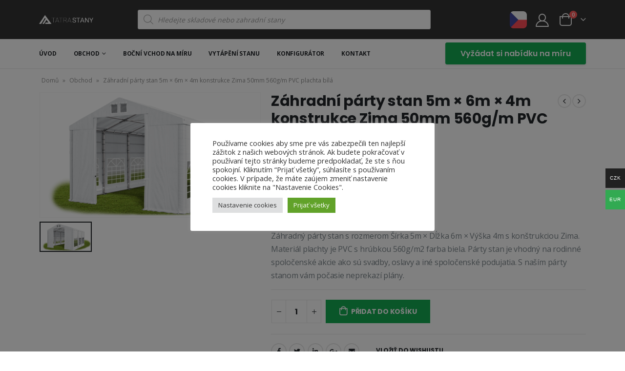

--- FILE ---
content_type: text/html; charset=UTF-8
request_url: https://tatrastany.cz/produkt/zahradni-party-stan-5m-x-6m-x-4m-konstrukce-zima-50mm-560g-m-pvc-plachta-bila/
body_size: 38250
content:
<!DOCTYPE html>
<html lang="cs">
<head>
	<meta charset="UTF-8">
	<!--[if IE]><meta http-equiv='X-UA-Compatible' content='IE=edge,chrome=1'><![endif]-->
	<meta name="viewport" content="width=device-width, initial-scale=1.0, minimum-scale=1.0">
	<link rel="profile" href="https://gmpg.org/xfn/11" />
	<link rel="pingback" href="https://tatrastany.cz/xmlrpc.php" />

		<link rel="shortcut icon" href="//tatrastany.cz/wp-content/uploads/2021/10/identity-e1633597124973.png" type="image/x-icon" />
		<link rel="apple-touch-icon" href="//tatrastany.cz/wp-content/uploads/2021/10/identity-e1633597124973.png">
		<link rel="apple-touch-icon" sizes="120x120" href="//tatrastany.cz/wp-content/uploads/2021/10/identity-e1633597124973.png">
		<link rel="apple-touch-icon" sizes="76x76" href="//tatrastany.cz/wp-content/uploads/2021/10/identity-e1633597124973.png">
		<link rel="apple-touch-icon" sizes="152x152" href="//tatrastany.cz/wp-content/uploads/2021/10/identity-e1633597124973.png">
	<link rel="preload" href="https://tatrastany.cz/wp-content/themes/porto/fonts/porto-font/porto.woff2" as="font" type="font/woff2" crossorigin><link rel="preload" href="https://tatrastany.cz/wp-content/themes/porto/fonts/fontawesome_optimized/fa-solid-900.woff2" as="font" type="font/woff2" crossorigin><link rel="preload" href="https://tatrastany.cz/wp-content/themes/porto/fonts/fontawesome_optimized/fa-regular-400.woff2" as="font" type="font/woff2" crossorigin><link rel="preload" href="https://tatrastany.cz/wp-content/themes/porto/fonts/fontawesome_optimized/fa-brands-400.woff2" as="font" type="font/woff2" crossorigin><link rel="preload" href="https://tatrastany.cz/wp-content/themes/porto/fonts/Simple-Line-Icons/Simple-Line-Icons.ttf" as="font" type="font/ttf" crossorigin>				<script>document.documentElement.className = document.documentElement.className + ' yes-js js_active js'</script>
				<meta name='robots' content='index, follow, max-image-preview:large, max-snippet:-1, max-video-preview:-1' />

<!-- Google Tag Manager for WordPress by gtm4wp.com -->
<script data-cfasync="false" data-pagespeed-no-defer>
	var gtm4wp_datalayer_name = "dataLayer";
	var dataLayer = dataLayer || [];
</script>
<!-- End Google Tag Manager for WordPress by gtm4wp.com -->
	<!-- This site is optimized with the Yoast SEO plugin v20.5 - https://yoast.com/wordpress/plugins/seo/ -->
	<title>Záhradní párty stan 5m × 6m × 4m konstrukce Zima 50mm 560g/m PVC plachta bílá | Tatrastany.cz</title>
	<link rel="canonical" href="https://tatrastany.cz/produkt/zahradni-party-stan-5m-x-6m-x-4m-konstrukce-zima-50mm-560g-m-pvc-plachta-bila/" />
	<meta property="og:locale" content="cs_CZ" />
	<meta property="og:type" content="article" />
	<meta property="og:title" content="Záhradní párty stan 5m × 6m × 4m konstrukce Zima 50mm 560g/m PVC plachta bílá | Tatrastany.cz" />
	<meta property="og:description" content="Záhradný párty stan s rozmerom Šírka 5m × Dĺžka 6m × Výška 4m s konštrukciou Zima. Materiál plachty je PVC s hrúbkou 560g/m2 farba biela. Párty stan je vhodný na rodinné spoločenské akcie ako sú svadby, oslavy a iné spoločenské podujatia. S naším párty stanom vám počasie neprekazí plány." />
	<meta property="og:url" content="https://tatrastany.cz/produkt/zahradni-party-stan-5m-x-6m-x-4m-konstrukce-zima-50mm-560g-m-pvc-plachta-bila/" />
	<meta property="og:site_name" content="Tatrastany.cz" />
	<meta property="article:modified_time" content="2023-04-20T13:03:40+00:00" />
	<meta property="og:image" content="https://tatrastany.cz/wp-content/uploads/2023/04/2059.png" />
	<meta property="og:image:width" content="883" />
	<meta property="og:image:height" content="499" />
	<meta property="og:image:type" content="image/png" />
	<meta name="twitter:card" content="summary_large_image" />
	<meta name="twitter:label1" content="Odhadovaná doba čtení" />
	<meta name="twitter:data1" content="7 minut" />
	<script type="application/ld+json" class="yoast-schema-graph">{"@context":"https://schema.org","@graph":[{"@type":"WebPage","@id":"https://tatrastany.cz/produkt/zahradni-party-stan-5m-x-6m-x-4m-konstrukce-zima-50mm-560g-m-pvc-plachta-bila/","url":"https://tatrastany.cz/produkt/zahradni-party-stan-5m-x-6m-x-4m-konstrukce-zima-50mm-560g-m-pvc-plachta-bila/","name":"Záhradní párty stan 5m × 6m × 4m konstrukce Zima 50mm 560g/m PVC plachta bílá | Tatrastany.cz","isPartOf":{"@id":"https://tatrastany.cz/#website"},"primaryImageOfPage":{"@id":"https://tatrastany.cz/produkt/zahradni-party-stan-5m-x-6m-x-4m-konstrukce-zima-50mm-560g-m-pvc-plachta-bila/#primaryimage"},"image":{"@id":"https://tatrastany.cz/produkt/zahradni-party-stan-5m-x-6m-x-4m-konstrukce-zima-50mm-560g-m-pvc-plachta-bila/#primaryimage"},"thumbnailUrl":"https://tatrastany.cz/wp-content/uploads/2023/04/2059.png","datePublished":"2023-04-20T10:40:20+00:00","dateModified":"2023-04-20T13:03:40+00:00","breadcrumb":{"@id":"https://tatrastany.cz/produkt/zahradni-party-stan-5m-x-6m-x-4m-konstrukce-zima-50mm-560g-m-pvc-plachta-bila/#breadcrumb"},"inLanguage":"cs","potentialAction":[{"@type":"ReadAction","target":["https://tatrastany.cz/produkt/zahradni-party-stan-5m-x-6m-x-4m-konstrukce-zima-50mm-560g-m-pvc-plachta-bila/"]}]},{"@type":"ImageObject","inLanguage":"cs","@id":"https://tatrastany.cz/produkt/zahradni-party-stan-5m-x-6m-x-4m-konstrukce-zima-50mm-560g-m-pvc-plachta-bila/#primaryimage","url":"https://tatrastany.cz/wp-content/uploads/2023/04/2059.png","contentUrl":"https://tatrastany.cz/wp-content/uploads/2023/04/2059.png","width":883,"height":499},{"@type":"BreadcrumbList","@id":"https://tatrastany.cz/produkt/zahradni-party-stan-5m-x-6m-x-4m-konstrukce-zima-50mm-560g-m-pvc-plachta-bila/#breadcrumb","itemListElement":[{"@type":"ListItem","position":1,"name":"Domů","item":"https://tatrastany.cz/"},{"@type":"ListItem","position":2,"name":"Obchod","item":"https://tatrastany.cz/obchod/"},{"@type":"ListItem","position":3,"name":"Záhradní párty stan 5m × 6m × 4m konstrukce Zima 50mm 560g/m PVC plachta bílá"}]},{"@type":"WebSite","@id":"https://tatrastany.cz/#website","url":"https://tatrastany.cz/","name":"Tatrastany.cz","description":"Kvalitní skladové stany","potentialAction":[{"@type":"SearchAction","target":{"@type":"EntryPoint","urlTemplate":"https://tatrastany.cz/?s={search_term_string}"},"query-input":"required name=search_term_string"}],"inLanguage":"cs"}]}</script>
	<!-- / Yoast SEO plugin. -->



<link rel="alternate" type="application/rss+xml" title="Tatrastany.cz &raquo; RSS zdroj" href="https://tatrastany.cz/feed/" />
<link rel="alternate" type="application/rss+xml" title="Tatrastany.cz &raquo; RSS komentářů" href="https://tatrastany.cz/comments/feed/" />
<link rel="alternate" type="application/rss+xml" title="Tatrastany.cz &raquo; RSS komentářů pro Záhradní párty stan 5m × 6m × 4m konstrukce Zima 50mm 560g/m PVC plachta bílá" href="https://tatrastany.cz/produkt/zahradni-party-stan-5m-x-6m-x-4m-konstrukce-zima-50mm-560g-m-pvc-plachta-bila/feed/" />
<link rel='stylesheet' id='woocommerce-multi-currency-css'  href='https://tatrastany.cz/wp-content/plugins/woocommerce-multi-currency/css/woocommerce-multi-currency.min.css?ver=2.2.5' media='all' />
<style id='woocommerce-multi-currency-inline-css'>
.woocommerce-multi-currency .wmc-list-currencies .wmc-currency.wmc-active,.woocommerce-multi-currency .wmc-list-currencies .wmc-currency:hover {background: #32aa52 !important;}
		.woocommerce-multi-currency .wmc-list-currencies .wmc-currency,.woocommerce-multi-currency .wmc-title, .woocommerce-multi-currency.wmc-price-switcher a {background: #212121 !important;}
		.woocommerce-multi-currency .wmc-title, .woocommerce-multi-currency .wmc-list-currencies .wmc-currency span,.woocommerce-multi-currency .wmc-list-currencies .wmc-currency a,.woocommerce-multi-currency.wmc-price-switcher a {color: #ffffff !important;}.woocommerce-multi-currency.wmc-shortcode .wmc-currency{background-color:#ffffff;color:#212121}.woocommerce-multi-currency.wmc-shortcode .wmc-currency.wmc-active,.woocommerce-multi-currency.wmc-shortcode .wmc-current-currency{background-color:#ffffff;color:#212121}.woocommerce-multi-currency.wmc-shortcode.vertical-currency-symbols-circle:not(.wmc-currency-trigger-click) .wmc-currency-wrapper:hover .wmc-sub-currency,.woocommerce-multi-currency.wmc-shortcode.vertical-currency-symbols-circle.wmc-currency-trigger-click .wmc-sub-currency{animation: height_slide 100ms;}@keyframes height_slide {0% {height: 0;} 100% {height: 100%;} }
</style>
<link rel='stylesheet' id='wp-block-library-css'  href='https://tatrastany.cz/wp-includes/css/dist/block-library/style.min.css?ver=6.0.11' media='all' />
<style id='wp-block-library-theme-inline-css'>
.wp-block-audio figcaption{color:#555;font-size:13px;text-align:center}.is-dark-theme .wp-block-audio figcaption{color:hsla(0,0%,100%,.65)}.wp-block-code{border:1px solid #ccc;border-radius:4px;font-family:Menlo,Consolas,monaco,monospace;padding:.8em 1em}.wp-block-embed figcaption{color:#555;font-size:13px;text-align:center}.is-dark-theme .wp-block-embed figcaption{color:hsla(0,0%,100%,.65)}.blocks-gallery-caption{color:#555;font-size:13px;text-align:center}.is-dark-theme .blocks-gallery-caption{color:hsla(0,0%,100%,.65)}.wp-block-image figcaption{color:#555;font-size:13px;text-align:center}.is-dark-theme .wp-block-image figcaption{color:hsla(0,0%,100%,.65)}.wp-block-pullquote{border-top:4px solid;border-bottom:4px solid;margin-bottom:1.75em;color:currentColor}.wp-block-pullquote__citation,.wp-block-pullquote cite,.wp-block-pullquote footer{color:currentColor;text-transform:uppercase;font-size:.8125em;font-style:normal}.wp-block-quote{border-left:.25em solid;margin:0 0 1.75em;padding-left:1em}.wp-block-quote cite,.wp-block-quote footer{color:currentColor;font-size:.8125em;position:relative;font-style:normal}.wp-block-quote.has-text-align-right{border-left:none;border-right:.25em solid;padding-left:0;padding-right:1em}.wp-block-quote.has-text-align-center{border:none;padding-left:0}.wp-block-quote.is-large,.wp-block-quote.is-style-large,.wp-block-quote.is-style-plain{border:none}.wp-block-search .wp-block-search__label{font-weight:700}:where(.wp-block-group.has-background){padding:1.25em 2.375em}.wp-block-separator.has-css-opacity{opacity:.4}.wp-block-separator{border:none;border-bottom:2px solid;margin-left:auto;margin-right:auto}.wp-block-separator.has-alpha-channel-opacity{opacity:1}.wp-block-separator:not(.is-style-wide):not(.is-style-dots){width:100px}.wp-block-separator.has-background:not(.is-style-dots){border-bottom:none;height:1px}.wp-block-separator.has-background:not(.is-style-wide):not(.is-style-dots){height:2px}.wp-block-table thead{border-bottom:3px solid}.wp-block-table tfoot{border-top:3px solid}.wp-block-table td,.wp-block-table th{padding:.5em;border:1px solid;word-break:normal}.wp-block-table figcaption{color:#555;font-size:13px;text-align:center}.is-dark-theme .wp-block-table figcaption{color:hsla(0,0%,100%,.65)}.wp-block-video figcaption{color:#555;font-size:13px;text-align:center}.is-dark-theme .wp-block-video figcaption{color:hsla(0,0%,100%,.65)}.wp-block-template-part.has-background{padding:1.25em 2.375em;margin-top:0;margin-bottom:0}
</style>
<link rel='stylesheet' id='wc-blocks-vendors-style-css'  href='https://tatrastany.cz/wp-content/plugins/woocommerce/packages/woocommerce-blocks/build/wc-blocks-vendors-style.css?ver=10.0.6' media='all' />
<link rel='stylesheet' id='wc-blocks-style-css'  href='https://tatrastany.cz/wp-content/plugins/woocommerce/packages/woocommerce-blocks/build/wc-blocks-style.css?ver=10.0.6' media='all' />
<link rel='stylesheet' id='yith-wcan-shortcodes-css'  href='https://tatrastany.cz/wp-content/plugins/yith-woocommerce-ajax-navigation/assets/css/shortcodes.css?ver=4.22.0' media='all' />
<style id='yith-wcan-shortcodes-inline-css'>
:root{
	--yith-wcan-filters_colors_titles: #434343;
	--yith-wcan-filters_colors_background: #FFFFFF;
	--yith-wcan-filters_colors_accent: #A7144C;
	--yith-wcan-filters_colors_accent_r: 167;
	--yith-wcan-filters_colors_accent_g: 20;
	--yith-wcan-filters_colors_accent_b: 76;
	--yith-wcan-color_swatches_border_radius: 100%;
	--yith-wcan-color_swatches_size: 30px;
	--yith-wcan-labels_style_background: #FFFFFF;
	--yith-wcan-labels_style_background_hover: #A7144C;
	--yith-wcan-labels_style_background_active: #A7144C;
	--yith-wcan-labels_style_text: #434343;
	--yith-wcan-labels_style_text_hover: #FFFFFF;
	--yith-wcan-labels_style_text_active: #FFFFFF;
	--yith-wcan-anchors_style_text: #434343;
	--yith-wcan-anchors_style_text_hover: #A7144C;
	--yith-wcan-anchors_style_text_active: #A7144C;
}
</style>
<link rel='stylesheet' id='jquery-selectBox-css'  href='https://tatrastany.cz/wp-content/plugins/yith-woocommerce-wishlist/assets/css/jquery.selectBox.css?ver=1.2.0' media='all' />
<link rel='stylesheet' id='woocommerce_prettyPhoto_css-css'  href='//tatrastany.cz/wp-content/plugins/woocommerce/assets/css/prettyPhoto.css?ver=3.1.6' media='all' />
<link rel='stylesheet' id='yith-wcwl-main-css'  href='https://tatrastany.cz/wp-content/plugins/yith-woocommerce-wishlist/assets/css/style.css?ver=3.21.0' media='all' />
<style id='yith-wcwl-main-inline-css'>
.yith-wcwl-share li a{color: #FFFFFF;}.yith-wcwl-share li a:hover{color: #FFFFFF;}.yith-wcwl-share a.facebook{background: #39599E; background-color: #39599E;}.yith-wcwl-share a.facebook:hover{background: #595A5A; background-color: #595A5A;}.yith-wcwl-share a.twitter{background: #45AFE2; background-color: #45AFE2;}.yith-wcwl-share a.twitter:hover{background: #595A5A; background-color: #595A5A;}.yith-wcwl-share a.pinterest{background: #AB2E31; background-color: #AB2E31;}.yith-wcwl-share a.pinterest:hover{background: #595A5A; background-color: #595A5A;}.yith-wcwl-share a.email{background: #FBB102; background-color: #FBB102;}.yith-wcwl-share a.email:hover{background: #595A5A; background-color: #595A5A;}.yith-wcwl-share a.whatsapp{background: #00A901; background-color: #00A901;}.yith-wcwl-share a.whatsapp:hover{background: #595A5A; background-color: #595A5A;}
</style>
<link rel='stylesheet' id='fibosearchsearch-indexcss-css'  href='https://tatrastany.cz/wp-content/plugins/ajax-search-for-woocommerce/build/blocks/search/index.css?ver=6.0.11' media='all' />
<link rel='stylesheet' id='fibosearchsearch-nav-indexcss-css'  href='https://tatrastany.cz/wp-content/plugins/ajax-search-for-woocommerce/build/blocks/search-nav/index.css?ver=6.0.11' media='all' />
<style id='global-styles-inline-css'>
body{--wp--preset--color--black: #000000;--wp--preset--color--cyan-bluish-gray: #abb8c3;--wp--preset--color--white: #ffffff;--wp--preset--color--pale-pink: #f78da7;--wp--preset--color--vivid-red: #cf2e2e;--wp--preset--color--luminous-vivid-orange: #ff6900;--wp--preset--color--luminous-vivid-amber: #fcb900;--wp--preset--color--light-green-cyan: #7bdcb5;--wp--preset--color--vivid-green-cyan: #00d084;--wp--preset--color--pale-cyan-blue: #8ed1fc;--wp--preset--color--vivid-cyan-blue: #0693e3;--wp--preset--color--vivid-purple: #9b51e0;--wp--preset--color--primary: #666666;--wp--preset--color--secondary: #ff7272;--wp--preset--color--tertiary: #13aa52;--wp--preset--color--quaternary: #0e0f11;--wp--preset--color--dark: #222529;--wp--preset--color--light: #ffffff;--wp--preset--gradient--vivid-cyan-blue-to-vivid-purple: linear-gradient(135deg,rgba(6,147,227,1) 0%,rgb(155,81,224) 100%);--wp--preset--gradient--light-green-cyan-to-vivid-green-cyan: linear-gradient(135deg,rgb(122,220,180) 0%,rgb(0,208,130) 100%);--wp--preset--gradient--luminous-vivid-amber-to-luminous-vivid-orange: linear-gradient(135deg,rgba(252,185,0,1) 0%,rgba(255,105,0,1) 100%);--wp--preset--gradient--luminous-vivid-orange-to-vivid-red: linear-gradient(135deg,rgba(255,105,0,1) 0%,rgb(207,46,46) 100%);--wp--preset--gradient--very-light-gray-to-cyan-bluish-gray: linear-gradient(135deg,rgb(238,238,238) 0%,rgb(169,184,195) 100%);--wp--preset--gradient--cool-to-warm-spectrum: linear-gradient(135deg,rgb(74,234,220) 0%,rgb(151,120,209) 20%,rgb(207,42,186) 40%,rgb(238,44,130) 60%,rgb(251,105,98) 80%,rgb(254,248,76) 100%);--wp--preset--gradient--blush-light-purple: linear-gradient(135deg,rgb(255,206,236) 0%,rgb(152,150,240) 100%);--wp--preset--gradient--blush-bordeaux: linear-gradient(135deg,rgb(254,205,165) 0%,rgb(254,45,45) 50%,rgb(107,0,62) 100%);--wp--preset--gradient--luminous-dusk: linear-gradient(135deg,rgb(255,203,112) 0%,rgb(199,81,192) 50%,rgb(65,88,208) 100%);--wp--preset--gradient--pale-ocean: linear-gradient(135deg,rgb(255,245,203) 0%,rgb(182,227,212) 50%,rgb(51,167,181) 100%);--wp--preset--gradient--electric-grass: linear-gradient(135deg,rgb(202,248,128) 0%,rgb(113,206,126) 100%);--wp--preset--gradient--midnight: linear-gradient(135deg,rgb(2,3,129) 0%,rgb(40,116,252) 100%);--wp--preset--duotone--dark-grayscale: url('#wp-duotone-dark-grayscale');--wp--preset--duotone--grayscale: url('#wp-duotone-grayscale');--wp--preset--duotone--purple-yellow: url('#wp-duotone-purple-yellow');--wp--preset--duotone--blue-red: url('#wp-duotone-blue-red');--wp--preset--duotone--midnight: url('#wp-duotone-midnight');--wp--preset--duotone--magenta-yellow: url('#wp-duotone-magenta-yellow');--wp--preset--duotone--purple-green: url('#wp-duotone-purple-green');--wp--preset--duotone--blue-orange: url('#wp-duotone-blue-orange');--wp--preset--font-size--small: 13px;--wp--preset--font-size--medium: 20px;--wp--preset--font-size--large: 36px;--wp--preset--font-size--x-large: 42px;}.has-black-color{color: var(--wp--preset--color--black) !important;}.has-cyan-bluish-gray-color{color: var(--wp--preset--color--cyan-bluish-gray) !important;}.has-white-color{color: var(--wp--preset--color--white) !important;}.has-pale-pink-color{color: var(--wp--preset--color--pale-pink) !important;}.has-vivid-red-color{color: var(--wp--preset--color--vivid-red) !important;}.has-luminous-vivid-orange-color{color: var(--wp--preset--color--luminous-vivid-orange) !important;}.has-luminous-vivid-amber-color{color: var(--wp--preset--color--luminous-vivid-amber) !important;}.has-light-green-cyan-color{color: var(--wp--preset--color--light-green-cyan) !important;}.has-vivid-green-cyan-color{color: var(--wp--preset--color--vivid-green-cyan) !important;}.has-pale-cyan-blue-color{color: var(--wp--preset--color--pale-cyan-blue) !important;}.has-vivid-cyan-blue-color{color: var(--wp--preset--color--vivid-cyan-blue) !important;}.has-vivid-purple-color{color: var(--wp--preset--color--vivid-purple) !important;}.has-black-background-color{background-color: var(--wp--preset--color--black) !important;}.has-cyan-bluish-gray-background-color{background-color: var(--wp--preset--color--cyan-bluish-gray) !important;}.has-white-background-color{background-color: var(--wp--preset--color--white) !important;}.has-pale-pink-background-color{background-color: var(--wp--preset--color--pale-pink) !important;}.has-vivid-red-background-color{background-color: var(--wp--preset--color--vivid-red) !important;}.has-luminous-vivid-orange-background-color{background-color: var(--wp--preset--color--luminous-vivid-orange) !important;}.has-luminous-vivid-amber-background-color{background-color: var(--wp--preset--color--luminous-vivid-amber) !important;}.has-light-green-cyan-background-color{background-color: var(--wp--preset--color--light-green-cyan) !important;}.has-vivid-green-cyan-background-color{background-color: var(--wp--preset--color--vivid-green-cyan) !important;}.has-pale-cyan-blue-background-color{background-color: var(--wp--preset--color--pale-cyan-blue) !important;}.has-vivid-cyan-blue-background-color{background-color: var(--wp--preset--color--vivid-cyan-blue) !important;}.has-vivid-purple-background-color{background-color: var(--wp--preset--color--vivid-purple) !important;}.has-black-border-color{border-color: var(--wp--preset--color--black) !important;}.has-cyan-bluish-gray-border-color{border-color: var(--wp--preset--color--cyan-bluish-gray) !important;}.has-white-border-color{border-color: var(--wp--preset--color--white) !important;}.has-pale-pink-border-color{border-color: var(--wp--preset--color--pale-pink) !important;}.has-vivid-red-border-color{border-color: var(--wp--preset--color--vivid-red) !important;}.has-luminous-vivid-orange-border-color{border-color: var(--wp--preset--color--luminous-vivid-orange) !important;}.has-luminous-vivid-amber-border-color{border-color: var(--wp--preset--color--luminous-vivid-amber) !important;}.has-light-green-cyan-border-color{border-color: var(--wp--preset--color--light-green-cyan) !important;}.has-vivid-green-cyan-border-color{border-color: var(--wp--preset--color--vivid-green-cyan) !important;}.has-pale-cyan-blue-border-color{border-color: var(--wp--preset--color--pale-cyan-blue) !important;}.has-vivid-cyan-blue-border-color{border-color: var(--wp--preset--color--vivid-cyan-blue) !important;}.has-vivid-purple-border-color{border-color: var(--wp--preset--color--vivid-purple) !important;}.has-vivid-cyan-blue-to-vivid-purple-gradient-background{background: var(--wp--preset--gradient--vivid-cyan-blue-to-vivid-purple) !important;}.has-light-green-cyan-to-vivid-green-cyan-gradient-background{background: var(--wp--preset--gradient--light-green-cyan-to-vivid-green-cyan) !important;}.has-luminous-vivid-amber-to-luminous-vivid-orange-gradient-background{background: var(--wp--preset--gradient--luminous-vivid-amber-to-luminous-vivid-orange) !important;}.has-luminous-vivid-orange-to-vivid-red-gradient-background{background: var(--wp--preset--gradient--luminous-vivid-orange-to-vivid-red) !important;}.has-very-light-gray-to-cyan-bluish-gray-gradient-background{background: var(--wp--preset--gradient--very-light-gray-to-cyan-bluish-gray) !important;}.has-cool-to-warm-spectrum-gradient-background{background: var(--wp--preset--gradient--cool-to-warm-spectrum) !important;}.has-blush-light-purple-gradient-background{background: var(--wp--preset--gradient--blush-light-purple) !important;}.has-blush-bordeaux-gradient-background{background: var(--wp--preset--gradient--blush-bordeaux) !important;}.has-luminous-dusk-gradient-background{background: var(--wp--preset--gradient--luminous-dusk) !important;}.has-pale-ocean-gradient-background{background: var(--wp--preset--gradient--pale-ocean) !important;}.has-electric-grass-gradient-background{background: var(--wp--preset--gradient--electric-grass) !important;}.has-midnight-gradient-background{background: var(--wp--preset--gradient--midnight) !important;}.has-small-font-size{font-size: var(--wp--preset--font-size--small) !important;}.has-medium-font-size{font-size: var(--wp--preset--font-size--medium) !important;}.has-large-font-size{font-size: var(--wp--preset--font-size--large) !important;}.has-x-large-font-size{font-size: var(--wp--preset--font-size--x-large) !important;}
</style>
<link rel='stylesheet' id='contact-form-7-css'  href='https://tatrastany.cz/wp-content/plugins/contact-form-7/includes/css/styles.css?ver=5.7.7' media='all' />
<link rel='stylesheet' id='cookie-law-info-css'  href='https://tatrastany.cz/wp-content/plugins/cookie-law-info/legacy/public/css/cookie-law-info-public.css?ver=3.0.9' media='all' />
<link rel='stylesheet' id='cookie-law-info-gdpr-css'  href='https://tatrastany.cz/wp-content/plugins/cookie-law-info/legacy/public/css/cookie-law-info-gdpr.css?ver=3.0.9' media='all' />
<style id='woocommerce-inline-inline-css'>
.woocommerce form .form-row .required { visibility: visible; }
</style>
<link rel='stylesheet' id='dgwt-wcas-style-css'  href='https://tatrastany.cz/wp-content/plugins/ajax-search-for-woocommerce/assets/css/style.min.css?ver=1.24.0' media='all' />
<link rel='stylesheet' id='elementor-icons-ekiticons-css'  href='https://tatrastany.cz/wp-content/plugins/elementskit-lite/modules/elementskit-icon-pack/assets/css/ekiticons.css?ver=2.8.8' media='all' />
<link rel='stylesheet' id='ekit-widget-styles-css'  href='https://tatrastany.cz/wp-content/plugins/elementskit-lite/widgets/init/assets/css/widget-styles.css?ver=2.8.8' media='all' />
<link rel='stylesheet' id='ekit-responsive-css'  href='https://tatrastany.cz/wp-content/plugins/elementskit-lite/widgets/init/assets/css/responsive.css?ver=2.8.8' media='all' />
<link rel='stylesheet' id='porto-css-vars-css'  href='https://tatrastany.cz/wp-content/uploads/porto_styles/theme_css_vars.css?ver=6.2.0' media='all' />
<link rel='stylesheet' id='bootstrap-css'  href='https://tatrastany.cz/wp-content/uploads/porto_styles/bootstrap.css?ver=6.2.0' media='all' />
<link rel='stylesheet' id='porto-plugins-css'  href='https://tatrastany.cz/wp-content/themes/porto/css/plugins_optimized.css?ver=6.0.11' media='all' />
<link rel='stylesheet' id='porto-theme-css'  href='https://tatrastany.cz/wp-content/themes/porto/css/theme.css?ver=6.0.11' media='all' />
<link rel='stylesheet' id='porto-shortcodes-css'  href='https://tatrastany.cz/wp-content/uploads/porto_styles/shortcodes.css?ver=6.2.0' media='all' />
<link rel='stylesheet' id='porto-theme-shop-css'  href='https://tatrastany.cz/wp-content/themes/porto/css/theme_shop.css?ver=6.0.11' media='all' />
<link rel='stylesheet' id='porto-dynamic-style-css'  href='https://tatrastany.cz/wp-content/uploads/porto_styles/dynamic_style.css?ver=6.2.0' media='all' />
<link rel='stylesheet' id='porto-type-builder-css'  href='https://tatrastany.cz/wp-content/plugins/porto-functionality/builders/assets/type-builder.css?ver=2.5.1' media='all' />
<link rel='stylesheet' id='porto-style-css'  href='https://tatrastany.cz/wp-content/themes/porto/style.css?ver=6.0.11' media='all' />
<style id='porto-style-inline-css'>
#header .logo,.side-header-narrow-bar-logo{max-width:111px}@media (min-width:1160px){#header .logo{max-width:111px}}@media (max-width:991px){#header .logo{max-width:111px}}@media (max-width:767px){#header .logo{max-width:80px}}#header.sticky-header .logo{max-width:86.25px}@media (min-width:992px){}.page-top ul.breadcrumb > li.home{display:inline-block}.page-top ul.breadcrumb > li.home a{position:relative;width:14px;text-indent:-9999px}.page-top ul.breadcrumb > li.home a:after{content:"\e883";font-family:'porto';float:left;text-indent:0}.product-images .img-thumbnail .inner,.product-images .img-thumbnail .inner img{-webkit-transform:none;transform:none}#header.sticky-header .main-menu > li.menu-item > a,#header.sticky-header .main-menu > li.menu-custom-content a{color:#ffffff}#header.sticky-header .main-menu > li.menu-item:hover > a,#header.sticky-header .main-menu > li.menu-item.active:hover > a,#header.sticky-header .main-menu > li.menu-custom-content:hover a{color:#bde1f5}#header.sticky-header .main-menu > li.menu-item.active > a,#header.sticky-header .main-menu > li.menu-custom-content.active a{color:#bde1f5}#login-form-popup{position:relative;width:80%;max-width:525px;margin-left:auto;margin-right:auto}#login-form-popup .featured-box{margin-bottom:0;box-shadow:none;border:none;border-radius:0}#login-form-popup .featured-box .box-content{padding:45px 36px 30px;border:none}#login-form-popup .featured-box h2{text-transform:uppercase;font-size:15px;letter-spacing:.05em;font-weight:600;line-height:2}#login-form-popup .porto-social-login-section{margin-top:20px}.porto-social-login-section{background:#f4f4f2;text-align:center;padding:20px 20px 25px}.porto-social-login-section p{text-transform:uppercase;font-size:12px;font-weight:600;margin-bottom:8px}#login-form-popup .col2-set{margin-left:-20px;margin-right:-20px}#login-form-popup .col-1,#login-form-popup .col-2{padding-left:20px;padding-right:20px}@media (min-width:992px){#login-form-popup .col-1{border-right:1px solid #f5f6f6}}#login-form-popup .input-text{box-shadow:none;padding-top:10px;padding-bottom:10px;border-color:#ddd;border-radius:2px;line-height:1.5 !important}#login-form-popup .form-row{margin-bottom:20px}#login-form-popup .woocommerce-privacy-policy-text{display:none}#login-form-popup .button{border-radius:2px;padding:18px 24px;text-shadow:none;font-family:Poppins,sans-serif;font-size:12px;letter-spacing:-0.025em}#login-form-popup label.inline{margin-top:15px;float:right;position:relative;cursor:pointer;line-height:1.5}#login-form-popup label.inline input[type=checkbox]{opacity:0;margin-right:8px;margin-top:0;margin-bottom:0}#login-form-popup label.inline span:before{content:'';position:absolute;border:1px solid #ddd;border-radius:1px;width:16px;height:16px;left:0;top:0;text-align:center;line-height:15px;font-family:'Font Awesome 5 Free';font-weight:900;font-size:9px;color:#aaa}#login-form-popup label.inline input[type=checkbox]:checked + span:before{content:'\f00c'}#login-form-popup .social-button i{font-size:16px;margin-right:8px}.porto-social-login-section .google-plus{background:#dd4e31}.porto-social-login-section .facebook{background:#3a589d}.porto-social-login-section .twitter{background:#1aa9e1}.featured-box .porto-social-login-section i{color:#fff}.porto-social-login-section .social-button:hover{background:var(--bs-primary)}html.panel-opened body > .mfp-bg{z-index:9042}html.panel-opened body > .mfp-wrap{z-index:9043}.custom-font4 .elementor-heading-title,.custom-font4{font-family:'Segoe Script','Savoye LET'}.btn{font-family:Poppins;letter-spacing:.01em}.btn-md:not(.btn-modern){font-size:.8571em;font-weight:700}#header .header-top .top-links > li.menu-item > a{text-transform:none}#header .separator{height:1.6em}#header .share-links a{width:26px;height:26px}#header .share-links a:not(:hover){background:none;color:inherit}.header-top .container:after{content:'';display:block;position:absolute;bottom:0;left:10px;right:10px;border-bottom:1px solid #0e95d8}#header .main-menu > li.menu-item,.main-menu-wrap .menu-custom-block a:not(:last-child){margin-right:35px}#header .porto-sicon-box{margin-bottom:0}#header .porto-sicon-box .porto-sicon-img{margin-right:8px}#header .wishlist i,#header .my-account i{font-size:27px;display:block}#header .searchform-popup .search-toggle{width:30px}#header .searchform input{height:40px}#header .searchform select,#header .searchform button,#header .searchform .selectric .label{height:40px;line-height:40px}#header .searchform .selectric .label{padding-left:15px}@media (min-width:992px){#header{border-bottom:1px solid #e7e7e7}#header .header-main .header-left{flex:0 0 16.6666%}#header .header-main .header-right,#header .searchform .text{flex:1}#header .searchform-popup{flex:1;padding-left:10px}#header .searchform{width:100%;box-shadow:none}#header .searchform.searchform-cats input{width:100%}}@media (max-width:767px){#header .header-top .header-right{-ms-flex:1;flex:1;-ms-flex-pack:start;justify-content:flex-start}#header .header-top .view-switcher{margin-left:0}#header .header-top .share-links{-ms-flex:1;flex:1}#header .header-top .separator{display:none}}@media (max-width:575px){#header .header-right .searchform{right:-120px}}#header.sticky-header .menu-custom-block a{color:#fff}#header.sticky-header .menu-custom-block a:hover{color:#bde1f5}#mini-cart{font-size:32px !important}#mini-cart .minicart-icon{width:25px;height:20px;border:2px solid;border-radius:0 0 5px 5px;position:relative;opacity:.9;margin:6px 3px 0}#mini-cart .minicart-icon:before{content:'';position:absolute;border:2px solid;border-bottom:none;border-radius:10px 10px 0 0;left:50%;top:-8px;margin-left:-7.5px;width:15px;height:11px}@media (max-width:991px){#header .header-top .top-links,#header .separator:first-of-type{display:none}.header-top .container:after{left:20px;right:20px}}.owl-carousel.nav-inside-left .owl-dots{left:7.25%;bottom:25px}.home-banner-slider .owl-dots .owl-dot span{border-color:#fff}.home-banner-slider .owl-dots .owl-dot.active span,.home-banner-slider .owl-dots .owl-dot:hover span{border-color:#222529;color:#222529}.main-content,.left-sidebar,.right-sidebar{padding-top:0}#mini-cart .buttons a{background:#13aa52}ul.products li.product-col .product-image .inner:before{content:'';position:absolute;left:0;top:0;width:100%;height:100%;background:rgba(0,0,0,0.1);z-index:1;opacity:0;transition:opacity 0.2s ease}ul.products li.product-col:hover .product-image .inner:before{opacity:1}.sidebar-content .filter-item-list{display:block}.sidebar-content .filter-item-list .filter-color{margin-bottom:6px;margin-top:6px;text-indent:36px;line-height:18px}.porto-menu-links .btn{font-size:1em;padding:15px 0}.coupon-sale-text{transform:rotate(-2deg);letter-spacing:-0.01em;position:relative;font-weight:700}.coupon-sale-text b{display:inline-block;font-size:1.6em;padding:5px 8px;background:#fff}.coupon-sale-bg-gray b{background-color:#e8e3e1;color:#222529}.coupon-sale-text i{font-style:normal;position:absolute;left:-2.25em;top:50%;transform:translateY(-50%) rotate(-90deg);font-size:.65em;opacity:.6;letter-spacing:0}.product-summary-wrap .single_add_to_cart_button{background:#13aa52 !important;color:#ffffff !important}.single_add_to_cart_button:hover{background:#222529 !important;color:#ffffff !important}.text-color-primary{color:#ffffff !important}.elementor-heading-title,.text-color-secondary .elementor-heading-title{color:inherit}.products-slider.owl-carousel .owl-dots{top:-52px}#footer .widget_wysija_cont .wysija-submit{height:48px;padding-left:25px;padding-right:25px;text-transform:uppercase;font-weight:700}#footer .widget_wysija_cont .wysija-input{height:48px;padding-left:25px;padding-right:25px;background:#292c30}#footer .widgettitle,#footer .widget-title{font-size:15px;font-weight:700}#footer .footer-main > .container:after{content:'';display:block;position:absolute;left:10px;bottom:0;width:calc(100% - 20px);border-bottom:1px solid #313438}#footer .share-links a{box-shadow:none;font-size:12px;width:37px;height:37px;border:1px solid rgb(255,255,255,.06)}#footer .widget{margin-bottom:15px;margin-top:0}#footer .widget.contact-info i{display:none}#footer .contact-details strong,#footer .contact-details span{padding-left:0}#footer .contact-details strong{line-height:1em}
</style>
<link rel='stylesheet' id='styles-child-css'  href='https://tatrastany.cz/wp-content/themes/adatelier_edit/style.css?ver=6.0.11' media='all' />
<script src='https://tatrastany.cz/wp-includes/js/jquery/jquery.min.js?ver=3.6.0' id='jquery-core-js'></script>
<script src='https://tatrastany.cz/wp-includes/js/jquery/jquery-migrate.min.js?ver=3.3.2' id='jquery-migrate-js'></script>
<script id='woocommerce-multi-currency-js-extra'>
var wooMultiCurrencyParams = {"enableCacheCompatible":"0","ajaxUrl":"https:\/\/tatrastany.cz\/wp-admin\/admin-ajax.php","switchByJS":"0","extra_params":[],"current_currency":"EUR","currencyByPaymentImmediately":"","click_to_expand_currencies_bar":""};
</script>
<script src='https://tatrastany.cz/wp-content/plugins/woocommerce-multi-currency/js/woocommerce-multi-currency.min.js?ver=2.2.5' id='woocommerce-multi-currency-js'></script>
<script id='cookie-law-info-js-extra'>
var Cli_Data = {"nn_cookie_ids":[],"cookielist":[],"non_necessary_cookies":[],"ccpaEnabled":"","ccpaRegionBased":"","ccpaBarEnabled":"","strictlyEnabled":["necessary","obligatoire"],"ccpaType":"gdpr","js_blocking":"1","custom_integration":"","triggerDomRefresh":"","secure_cookies":""};
var cli_cookiebar_settings = {"animate_speed_hide":"500","animate_speed_show":"500","background":"#FFF","border":"#b1a6a6c2","border_on":"","button_1_button_colour":"#61a229","button_1_button_hover":"#4e8221","button_1_link_colour":"#fff","button_1_as_button":"1","button_1_new_win":"","button_2_button_colour":"#333","button_2_button_hover":"#292929","button_2_link_colour":"#444","button_2_as_button":"","button_2_hidebar":"","button_3_button_colour":"#dedfe0","button_3_button_hover":"#b2b2b3","button_3_link_colour":"#333333","button_3_as_button":"1","button_3_new_win":"","button_4_button_colour":"#dedfe0","button_4_button_hover":"#b2b2b3","button_4_link_colour":"#333333","button_4_as_button":"1","button_7_button_colour":"#61a229","button_7_button_hover":"#4e8221","button_7_link_colour":"#fff","button_7_as_button":"1","button_7_new_win":"","font_family":"inherit","header_fix":"","notify_animate_hide":"1","notify_animate_show":"","notify_div_id":"#cookie-law-info-bar","notify_position_horizontal":"right","notify_position_vertical":"bottom","scroll_close":"","scroll_close_reload":"","accept_close_reload":"","reject_close_reload":"","showagain_tab":"","showagain_background":"#fff","showagain_border":"#000","showagain_div_id":"#cookie-law-info-again","showagain_x_position":"100px","text":"#333333","show_once_yn":"","show_once":"10000","logging_on":"","as_popup":"","popup_overlay":"1","bar_heading_text":"","cookie_bar_as":"popup","popup_showagain_position":"bottom-right","widget_position":"left"};
var log_object = {"ajax_url":"https:\/\/tatrastany.cz\/wp-admin\/admin-ajax.php"};
</script>
<script src='https://tatrastany.cz/wp-content/plugins/cookie-law-info/legacy/public/js/cookie-law-info-public.js?ver=3.0.9' id='cookie-law-info-js'></script>
<script id='woocommerce-multi-currency-switcher-js-extra'>
var _woocommerce_multi_currency_params = {"use_session":"0","do_not_reload_page":"","ajax_url":"https:\/\/tatrastany.cz\/wp-admin\/admin-ajax.php","posts_submit":"0","switch_by_js":""};
</script>
<script src='https://tatrastany.cz/wp-content/plugins/woocommerce-multi-currency/js/woocommerce-multi-currency-switcher.min.js?ver=2.2.5' id='woocommerce-multi-currency-switcher-js'></script>
<link rel="https://api.w.org/" href="https://tatrastany.cz/wp-json/" /><link rel="alternate" type="application/json" href="https://tatrastany.cz/wp-json/wp/v2/product/5741" /><link rel="EditURI" type="application/rsd+xml" title="RSD" href="https://tatrastany.cz/xmlrpc.php?rsd" />
<link rel="wlwmanifest" type="application/wlwmanifest+xml" href="https://tatrastany.cz/wp-includes/wlwmanifest.xml" /> 
<meta name="generator" content="WordPress 6.0.11" />
<meta name="generator" content="WooCommerce 7.7.2" />
<link rel='shortlink' href='https://tatrastany.cz/?p=5741' />
<link rel="alternate" type="application/json+oembed" href="https://tatrastany.cz/wp-json/oembed/1.0/embed?url=https%3A%2F%2Ftatrastany.cz%2Fprodukt%2Fzahradni-party-stan-5m-x-6m-x-4m-konstrukce-zima-50mm-560g-m-pvc-plachta-bila%2F" />
<link rel="alternate" type="text/xml+oembed" href="https://tatrastany.cz/wp-json/oembed/1.0/embed?url=https%3A%2F%2Ftatrastany.cz%2Fprodukt%2Fzahradni-party-stan-5m-x-6m-x-4m-konstrukce-zima-50mm-560g-m-pvc-plachta-bila%2F&#038;format=xml" />

<!-- Google Tag Manager for WordPress by gtm4wp.com -->
<!-- GTM Container placement set to footer -->
<script data-cfasync="false" data-pagespeed-no-defer type="text/javascript">
	var dataLayer_content = {"pagePostType":"product","pagePostType2":"single-product","pagePostAuthor":"Adatelier"};
	dataLayer.push( dataLayer_content );
</script>
<script data-cfasync="false">
(function(w,d,s,l,i){w[l]=w[l]||[];w[l].push({'gtm.start':
new Date().getTime(),event:'gtm.js'});var f=d.getElementsByTagName(s)[0],
j=d.createElement(s),dl=l!='dataLayer'?'&l='+l:'';j.async=true;j.src=
'//www.googletagmanager.com/gtm.'+'js?id='+i+dl;f.parentNode.insertBefore(j,f);
})(window,document,'script','dataLayer','GTM-TT2D4Z7');
</script>
<!-- End Google Tag Manager -->
<!-- End Google Tag Manager for WordPress by gtm4wp.com -->		<style>
			.dgwt-wcas-ico-magnifier,.dgwt-wcas-ico-magnifier-handler{max-width:20px}.dgwt-wcas-search-wrapp{max-width:600px}		</style>
				<script type="text/javascript">
		WebFontConfig = {
			google: { families: [ 'Open+Sans:200,300,400,500,600,700,800','Shadows+Into+Light:400,700','Poppins:200,300,400,500,600,700,800','Oswald:400,600,700' ] }
		};
		(function(d) {
			var wf = d.createElement('script'), s = d.scripts[0];
			wf.src = 'https://tatrastany.cz/wp-content/themes/porto/js/libs/webfont.js';
			wf.async = true;
			s.parentNode.insertBefore(wf, s);
		})(document);</script>
			<noscript><style>.woocommerce-product-gallery{ opacity: 1 !important; }</style></noscript>
	<meta name="generator" content="Elementor 3.13.4; features: e_dom_optimization, e_optimized_assets_loading, e_optimized_css_loading, a11y_improvements, additional_custom_breakpoints; settings: css_print_method-external, google_font-enabled, font_display-auto">
<link rel="icon" href="https://tatrastany.cz/wp-content/uploads/2021/12/cropped-identity-white-32x32.png" sizes="32x32" />
<link rel="icon" href="https://tatrastany.cz/wp-content/uploads/2021/12/cropped-identity-white-192x192.png" sizes="192x192" />
<link rel="apple-touch-icon" href="https://tatrastany.cz/wp-content/uploads/2021/12/cropped-identity-white-180x180.png" />
<meta name="msapplication-TileImage" content="https://tatrastany.cz/wp-content/uploads/2021/12/cropped-identity-white-270x270.png" />
        <script type="text/javascript">
            window.mmp = {};
        </script>
                    <script>
               window.mmp.cookies = {
                  functions: {},
                  sections: {
                    functional: {
                      onloadStatus: 1,
                      functions: {},
                      names: {}
                    },
                    analytical: {
                      onloadStatus: 1,
                      functions: {},
                      names: {}
                    },
                    advertisement: {
                      onloadStatus: 1,
                      functions: {},
                      names: {}
                    }
                 }
               };

                window.mmp.cookies.sections.functional.names = ["cookielawinfo-checkbox-functional", "cmplz_functional"];
                window.mmp.cookies.sections.advertisement.names = ["cookielawinfo-checkbox-advertisement", "cmplz_marketing"];
                window.mmp.cookies.sections.analytical.names = ["cookielawinfo-checkbox-analytics", "cmplz_statistics"];
            </script>
                    <script>
                window.dataLayer = window.dataLayer || [];
            </script>
        		<style id="wp-custom-css">
			.button-37 {
  background-color: #13aa52;
  border: 1px solid #13aa52;
  border-radius: 4px;
  box-shadow: rgba(0, 0, 0, .1) 0 2px 4px 0;
  box-sizing: border-box;
  color: #fff;
  cursor: pointer;
  font-family: "POPPINS", -apple-system, BlinkMacSystemFont, sans-serif;
  font-size: 16px;
  font-weight: 600;
  outline: none;
  outline: 0;
  padding: 10px 25px;
  text-align: center;
  transform: translateY(0);
  transition: transform 150ms, box-shadow 150ms;
  user-select: none;
  -webkit-user-select: none;
  touch-action: manipulation;
}

.button-37:hover {
  box-shadow: rgba(0, 0, 0, .15) 0 3px 9px 0;
	background-color: #2baab1
  transform: translateY(-2px);
}

@media (min-width: 768px) {
  .button-37 {
    padding: 10px 30px;
  }
}
/*Search*/
.dgwt-wcas-search-wrapp{
	width: 2500px !important
}


@media (max-width: 1000px){
	.header-main.header-has-center .dgwt-wcas-search-wrapp{
	width: 500px !important
}
	#side-nav-panel .dgwt-wcas-search-wrapp{
		width: 150px !important
	}

}
@media (max-width: 900px){
		.header-main.header-has-center .dgwt-wcas-search-wrapp{
	width: 300px !important
}
	#side-nav-panel .dgwt-wcas-search-wrapp{
		width: 150px !important
	}
}
@media (max-width: 650px){
	
		.header-main.header-has-center .dgwt-wcas-search-wrapp{
	width: 200px !important;
		min-width: 100px !important
}
	#side-nav-panel .dgwt-wcas-search-wrapp{
		width: 150px !important
	}
}
@media (max-width: 500px){
.header-main.header-has-center .dgwt-wcas-search-wrapp:not(#side-nav-panel .dgwt-wcas-search-wrapp){
	display:none;
}

}

/*kosik-zvacsenie-popUp*/
#mini-cart .cart-popup{
	width: 500px;
}

/*Load more button*/
.pagination.load-more .next {
	background: #333333;
	color: #FFFFFF;
}
.btn-stanovehaly{
	font-family: "Roboto", Open Sans;
    font-size: 15px;
    font-weight: 400;
    text-transform: uppercase;
    letter-spacing: 4px;
    fill: #3F3F3F;
    color: #3F3F3F;
    background-color: rgba(0,0,0,0);
    border-style: solid;
    border-width: 3px 3px 3px 3px;
    border-color: #3E3E3E;
    border-radius: 0px 0px 0px 0px;
    padding: 15px 30px 15px 30px;
}
.btn-stanovehaly:hover {
	background-color: #3E3E3E;
	color: white;
}
.btn-stanovehaly:hover a{
	color: white
}
.stratum-table__table thead,.stratum-table__table tbody {
	word-wrap: break-word;
	word-break: break-word;
}		</style>
		</head>
<body data-rsssl=1 class="product-template-default single single-product postid-5741 wp-embed-responsive theme-porto woocommerce-multi-currency-EUR woocommerce woocommerce-page woocommerce-no-js yith-wcan-free login-popup full blog-1 elementor-default elementor-kit-2612">

	<div class="page-wrapper"><!-- page wrapper -->

		
								<!-- header wrapper -->
			<div class="header-wrapper">
								

	<header id="header" class="header-builder">
	
	<div class="header-main header-has-center"><div class="header-row container"><div class="header-col header-left"><a class="mobile-toggle" href="#"><i class="fas fa-bars"></i></a>		<div class="logo">
		<a href="https://tatrastany.cz/" title="Tatrastany.cz - Kvalitní skladové stany"  rel="home">
		<img class="img-responsive standard-logo retina-logo" src="//tatrastany.cz/wp-content/uploads/2021/10/Biele-Webstranka.png" alt="Tatrastany.cz" />	</a>
			</div>
		</div><div class="header-col header-center"><div class="custom-html"><div  class="dgwt-wcas-search-wrapp dgwt-wcas-no-submit woocommerce dgwt-wcas-style-solaris js-dgwt-wcas-layout-classic dgwt-wcas-layout-classic js-dgwt-wcas-mobile-overlay-enabled">
		<form class="dgwt-wcas-search-form" role="search" action="https://tatrastany.cz/" method="get">
		<div class="dgwt-wcas-sf-wrapp">
							<svg class="dgwt-wcas-ico-magnifier" xmlns="http://www.w3.org/2000/svg"
					 xmlns:xlink="http://www.w3.org/1999/xlink" x="0px" y="0px"
					 viewBox="0 0 51.539 51.361" xml:space="preserve">
		             <path 						   d="M51.539,49.356L37.247,35.065c3.273-3.74,5.272-8.623,5.272-13.983c0-11.742-9.518-21.26-21.26-21.26 S0,9.339,0,21.082s9.518,21.26,21.26,21.26c5.361,0,10.244-1.999,13.983-5.272l14.292,14.292L51.539,49.356z M2.835,21.082 c0-10.176,8.249-18.425,18.425-18.425s18.425,8.249,18.425,18.425S31.436,39.507,21.26,39.507S2.835,31.258,2.835,21.082z"/>
				</svg>
							<label class="screen-reader-text"
			       for="dgwt-wcas-search-input-1">Products search</label>

			<input id="dgwt-wcas-search-input-1"
			       type="search"
			       class="dgwt-wcas-search-input"
			       name="s"
			       value=""
				   placeholder="Hledejte skladové nebo zahradní stany"
			       autocomplete="off"
				   			/>
			<div class="dgwt-wcas-preloader"></div>

			<div class="dgwt-wcas-voice-search"></div>

			
			<input type="hidden" name="post_type" value="product"/>
			<input type="hidden" name="dgwt_wcas" value="1"/>

			
					</div>
	</form>
</div>
</div></div><div class="header-col header-right"><div class="custom-html"><a href="https://www.tatrastany.sk"><img src="https://tatrastany.cz/wp-content/uploads/2022/10/flag-cz-2.png" alt="Czech Flag" style="width:35px;height:35px;"></a></div><div class="custom-html"><a href="https://tatrastany.cz/my-account/" class="my-account" title="My Account"><i class="porto-icon-user-2"></i></a></div>		<div id="mini-cart" class="mini-cart minicart-arrow-alt">
			<div class="cart-head">
			<span class="cart-icon"><i class="minicart-icon porto-icon-bag-2"></i><span class="cart-items"><i class="fas fa-spinner fa-pulse"></i></span></span><span class="cart-items-text"><i class="fas fa-spinner fa-pulse"></i></span>			</div>
			<div class="cart-popup widget_shopping_cart">
				<div class="widget_shopping_cart_content">
									<div class="cart-loading"></div>
								</div>
			</div>
				</div>
		</div></div></div><div class="header-bottom main-menu-wrap"><div class="header-row container"><div class="header-col header-left"><ul id="menu-main-menu" class="main-menu mega-menu show-arrow"><li id="nav-menu-item-3612" class="menu-item menu-item-type-post_type menu-item-object-page menu-item-home narrow"><a href="https://tatrastany.cz/">Úvod</a></li>
<li id="nav-menu-item-3626" class="menu-item menu-item-type-custom menu-item-object-custom menu-item-has-children has-sub narrow"><a href="https://tatrastany.cz/obchod">Obchod</a><div class="popup"><div class="inner" style=""><ul class="sub-menu skeleton-body"></ul></div></div></li>
<li id="nav-menu-item-5520" class="menu-item menu-item-type-post_type menu-item-object-page narrow"><a href="https://tatrastany.cz/bocny-vchod-na-mieru/">Boční vchod na míru</a></li>
<li id="nav-menu-item-5566" class="menu-item menu-item-type-custom menu-item-object-custom narrow"><a href="https://tatrastany.cz/vykurovanie-stanu/">Vytápění stanu</a></li>
<li id="nav-menu-item-5418" class="menu-item menu-item-type-custom menu-item-object-custom narrow"><a href="https://tatrastany.cz/konfigurator/">Konfigurátor</a></li>
<li id="nav-menu-item-4437" class="menu-item menu-item-type-post_type menu-item-object-page narrow"><a href="https://tatrastany.cz/kontakt/">Kontakt</a></li>
</ul></div><div class="header-col header-right"><div class="custom-html"><a href="https://tatrastany.cz/ponuka-na-mieru/" class="button-37">Vyžádat si nabídku na míru</a></div></div></div></div>	</header>

							</div>
			<!-- end header wrapper -->
		
		
				<section class="page-top page-header-6">
		<div class="container hide-title">
	<div class="row">
		<div class="col-lg-12 clearfix">
			<div class="pt-right d-none">
				<h1 class="page-title">Záhradní párty stan 5m × 6m × 4m konstrukce Zima 50mm 560g/m PVC plachta bílá</h1>
							</div>
							<div class="breadcrumbs-wrap pt-left">
					<span class="yoast-breadcrumbs"><span><a href="https://tatrastany.cz/">Domů</a></span> » <span><a href="https://tatrastany.cz/obchod/">Obchod</a></span> » <span class="breadcrumb_last" aria-current="page">Záhradní párty stan 5m × 6m × 4m konstrukce Zima 50mm 560g/m PVC plachta bílá</span></span>				</div>
								</div>
	</div>
</div>
	</section>
	
		<div id="main" class="column1 boxed"><!-- main -->

			<div class="container">
			<div class="row main-content-wrap">

			<!-- main content -->
			<div class="main-content col-lg-12">

			
	<div id="primary" class="content-area"><main id="content" class="site-main">

					
			<div class="woocommerce-notices-wrapper"></div>
<div id="product-5741" class="product type-product post-5741 status-publish first instock product_cat-zahradni-party-stany has-post-thumbnail taxable shipping-taxable purchasable product-type-simple product-layout-default skeleton-loading">
	<script type="text/template">"\n\t<div class=\"product-summary-wrap\">\n\t\t\t\t\t<div class=\"row\">\n\t\t\t\t<div class=\"summary-before col-md-5\">\n\t\t\t\t\t\t\t<div class=\"labels\"><\/div><div class=\"product-images images\">\n\t<div class=\"product-image-slider owl-carousel show-nav-hover has-ccols ccols-1\"><div class=\"img-thumbnail\"><div class=\"inner\"><img width=\"600\" height=\"339\" src=\"https:\/\/tatrastany.cz\/wp-content\/uploads\/porto_placeholders\/100x57.jpg\" data-oi=\"https:\/\/tatrastany.cz\/wp-content\/uploads\/2023\/04\/2059-600x339.png\" class=\"porto-lazyload woocommerce-main-image img-responsive\" alt=\"\" href=\"https:\/\/tatrastany.cz\/wp-content\/uploads\/2023\/04\/2059.png\" title=\"2059\" srcset=\"https:\/\/tatrastany.cz\/wp-content\/uploads\/porto_placeholders\/100x57.jpg 100w\" data-srcset=\"https:\/\/tatrastany.cz\/wp-content\/uploads\/2023\/04\/2059-600x339.png 600w, https:\/\/tatrastany.cz\/wp-content\/uploads\/2023\/04\/2059-400x226.png 400w\" sizes=\"(max-width: 600px) 100vw, 600px\" \/><\/div><\/div><\/div><span class=\"zoom\" data-index=\"0\"><i class=\"porto-icon-plus\"><\/i><\/span><\/div>\n\n<div class=\"product-thumbnails thumbnails\">\n\t<div class=\"product-thumbs-slider owl-carousel has-ccols ccols-4\"><div class=\"img-thumbnail\"><img class=\"woocommerce-main-thumb img-responsive\" alt=\"2059\" src=\"https:\/\/tatrastany.cz\/wp-content\/uploads\/2023\/04\/2059.png\" \/><\/div><\/div><\/div>\n\t\t\t\t\t\t<\/div>\n\n\t\t\t<div class=\"summary entry-summary col-md-7\">\n\t\t\t\t\t\t\t<h2 class=\"product_title entry-title show-product-nav\">\n\t\tZ\u00e1hradn\u00ed p\u00e1rty stan 5m \u00d7 6m \u00d7 4m konstrukce Zima 50mm 560g\/m PVC plachta b\u00edl\u00e1\t<\/h2>\n<div class=\"product-nav\">\t\t<div class=\"product-prev\">\n\t\t\t<a href=\"https:\/\/tatrastany.cz\/produkt\/zahradni-party-stan-4m-x-12m-x-35m-konstrukce-zima-50mm-560g-m-pvc-plachta-bila\/\">\n\t\t\t\t<span class=\"product-link\"><\/span>\n\t\t\t\t<span class=\"product-popup\">\n\t\t\t\t\t<span class=\"featured-box\">\n\t\t\t\t\t\t<span class=\"box-content\">\n\t\t\t\t\t\t\t<span class=\"product-image\">\n\t\t\t\t\t\t\t\t<span class=\"inner\">\n\t\t\t\t\t\t\t\t\t<img width=\"883\" height=\"499\" src=\"https:\/\/tatrastany.cz\/wp-content\/uploads\/porto_placeholders\/100x57.jpg\" data-oi=\"https:\/\/tatrastany.cz\/wp-content\/uploads\/2023\/04\/2051.png\" class=\"porto-lazyload attachment-shop_thumbnail size-shop_thumbnail wp-post-image\" alt=\"\" srcset=\"https:\/\/tatrastany.cz\/wp-content\/uploads\/porto_placeholders\/100x57.jpg 100w\" data-srcset=\"https:\/\/tatrastany.cz\/wp-content\/uploads\/2023\/04\/2051.png 883w, https:\/\/tatrastany.cz\/wp-content\/uploads\/2023\/04\/2051-600x339.png 600w, https:\/\/tatrastany.cz\/wp-content\/uploads\/2023\/04\/2051-768x434.png 768w, https:\/\/tatrastany.cz\/wp-content\/uploads\/2023\/04\/2051-640x362.png 640w, https:\/\/tatrastany.cz\/wp-content\/uploads\/2023\/04\/2051-400x226.png 400w\" sizes=\"(max-width: 883px) 100vw, 883px\" \/>\t\t\t\t\t\t\t\t<\/span>\n\t\t\t\t\t\t\t<\/span>\n\t\t\t\t\t\t\t<span class=\"product-details\">\n\t\t\t\t\t\t\t\t<span class=\"product-title\">Z\u00e1hradn\u00ed p\u00e1rty stan 4m \u00d7 12m \u00d7 3,5m konstrukce Zima 50mm 560g\/m PVC plachta b\u00edl\u00e1<\/span>\n\t\t\t\t\t\t\t<\/span>\n\t\t\t\t\t\t<\/span>\n\t\t\t\t\t<\/span>\n\t\t\t\t<\/span>\n\t\t\t<\/a>\n\t\t<\/div>\n\t\t\t\t<div class=\"product-next\">\n\t\t\t<a href=\"https:\/\/tatrastany.cz\/produkt\/zahradni-party-stan-4m-x-10m-x-35m-konstrukce-zima-50mm-580g-m-pvc-plachta-bila\/\">\n\t\t\t\t<span class=\"product-link\"><\/span>\n\t\t\t\t<span class=\"product-popup\">\n\t\t\t\t\t<span class=\"featured-box\">\n\t\t\t\t\t\t<span class=\"box-content\">\n\t\t\t\t\t\t\t<span class=\"product-image\">\n\t\t\t\t\t\t\t\t<span class=\"inner\">\n\t\t\t\t\t\t\t\t\t<img width=\"883\" height=\"499\" src=\"https:\/\/tatrastany.cz\/wp-content\/uploads\/porto_placeholders\/100x57.jpg\" data-oi=\"https:\/\/tatrastany.cz\/wp-content\/uploads\/2023\/04\/20400.png\" class=\"porto-lazyload attachment-shop_thumbnail size-shop_thumbnail wp-post-image\" alt=\"\" loading=\"lazy\" srcset=\"https:\/\/tatrastany.cz\/wp-content\/uploads\/porto_placeholders\/100x57.jpg 100w\" data-srcset=\"https:\/\/tatrastany.cz\/wp-content\/uploads\/2023\/04\/20400.png 883w, https:\/\/tatrastany.cz\/wp-content\/uploads\/2023\/04\/20400-600x339.png 600w, https:\/\/tatrastany.cz\/wp-content\/uploads\/2023\/04\/20400-768x434.png 768w, https:\/\/tatrastany.cz\/wp-content\/uploads\/2023\/04\/20400-640x362.png 640w, https:\/\/tatrastany.cz\/wp-content\/uploads\/2023\/04\/20400-400x226.png 400w\" sizes=\"(max-width: 883px) 100vw, 883px\" \/>\t\t\t\t\t\t\t\t<\/span>\n\t\t\t\t\t\t\t<\/span>\n\t\t\t\t\t\t\t<span class=\"product-details\">\n\t\t\t\t\t\t\t\t<span class=\"product-title\">Z\u00e1hradn\u00ed p\u00e1rty stan 4m \u00d7 10m \u00d7 3,5m konstrukce Zima 50mm 580g\/m PVC plachta b\u00edl\u00e1<\/span>\n\t\t\t\t\t\t\t<\/span>\n\t\t\t\t\t\t<\/span>\n\t\t\t\t\t<\/span>\n\t\t\t\t<\/span>\n\t\t\t<\/a>\n\t\t<\/div>\n\t\t<\/div>\n<div class=\"woocommerce-product-rating\">\n\t<div class=\"star-rating\" title=\"0\">\n\t\t<span style=\"width:0%\">\n\t\t\t\t\t\t<strong class=\"rating\">0<\/strong> z 5\t\t<\/span>\n\t<\/div>\n\t<\/div>\n<p class=\"price\"><span class=\"woocommerce-Price-amount amount\"><bdi>2 388&nbsp;<span class=\"woocommerce-Price-currencySymbol\">&euro;<\/span><\/bdi><\/span> <small class=\"woocommerce-price-suffix\">s DPH<\/small><\/p>\n            <div class=\"woocommerce-multi-currency wmc-price-switcher\"\r\n                 id=\"woocommerce-multi-currency-1\"\r\n                 title=\"Please select your currency\">\r\n                <div class=\"wmc-currency-wrapper\">\r\n                        <span class=\"wmc-current-currency\">\r\n                          <i style=\"transform: scale(0.8);\"\r\n                             class=\"vi-flag-64 flag-eu \"><\/i>\r\n                        <\/span>\r\n                    <div class=\"wmc-sub-currency\">\r\n\t\t\t\t\t\t                            <div class=\"wmc-currency\"\r\n                                 data-currency=\"CZK\">\r\n                                <a rel=\"nofollow\" title=\"\u010cesk\u00e1 republika\"\r\n                                   href=\"\/produkt\/zahradni-party-stan-5m-x-6m-x-4m-konstrukce-zima-50mm-560g-m-pvc-plachta-bila\/?wmc-currency=CZK\"\r\n                                   class=\"wmc-currency-redirect\" data-currency=\"CZK\">\r\n                                    <i style=\"transform: scale(0.8);\"\r\n                                       class=\"vi-flag-64 flag-cz \"><\/i>\r\n\t\t\t\t\t\t\t\t\t                                <\/a>\r\n                            <\/div>\r\n\t\t\t\t\t\t\t                            <div class=\"wmc-currency wmc-hidden\"\r\n                                 data-currency=\"EUR\">\r\n                                <a rel=\"nofollow\" title=\"European Union\"\r\n                                   href=\"\/produkt\/zahradni-party-stan-5m-x-6m-x-4m-konstrukce-zima-50mm-560g-m-pvc-plachta-bila\/?wmc-currency=EUR\"\r\n                                   class=\"wmc-currency-redirect\" data-currency=\"EUR\">\r\n                                    <i style=\"transform: scale(0.8);\"\r\n                                       class=\"vi-flag-64 flag-eu \"><\/i>\r\n\t\t\t\t\t\t\t\t\t                                <\/a>\r\n                            <\/div>\r\n\t\t\t\t\t\t\t                    <\/div>\r\n                <\/div>\r\n            <\/div>\r\n\t\t\t\n<div class=\"description woocommerce-product-details__short-description\">\n\t<p>Z\u00e1hradn\u00fd p\u00e1rty stan s rozmerom \u0160\u00edrka 5m \u00d7 D\u013a\u017eka 6m \u00d7 V\u00fd\u0161ka 4m s kon\u0161trukciou Zima. Materi\u00e1l plachty je PVC s hr\u00fabkou 560g\/m2 farba biela. P\u00e1rty stan je vhodn\u00fd na rodinn\u00e9 spolo\u010densk\u00e9 akcie ako s\u00fa svadby, oslavy a in\u00e9 spolo\u010densk\u00e9 podujatia. S na\u0161\u00edm p\u00e1rty stanom v\u00e1m po\u010dasie neprekaz\u00ed pl\u00e1ny.<\/p>\n<\/div>\n<div class=\"product_meta\">\n\n\t\n\t\n\t\n\t\n\t\n<\/div>\n\n\t\n\t<form class=\"cart\" action=\"https:\/\/tatrastany.cz\/produkt\/zahradni-party-stan-5m-x-6m-x-4m-konstrukce-zima-50mm-560g-m-pvc-plachta-bila\/\" method=\"post\" enctype='multipart\/form-data'>\n\t\t\n\t\t\t<div class=\"quantity\">\n\t\t\t\t<input\n\t\t\ttype=\"number\"\n\t\t\tid=\"quantity_6909906b65260\"\n\t\t\tclass=\"input-text qty text\"\n\t\t\tstep=\"1\"\n\t\t\tmin=\"1\"\n\t\t\tmax=\"\"\n\t\t\tname=\"quantity\"\n\t\t\tvalue=\"1\"\n\t\t\ttitle=\"Mno\u017estv\u00ed\"\n\t\t\tsize=\"4\"\n\t\t\tplaceholder=\"\"\t\t\tinputmode=\"numeric\" \/>\n\t\t\t<\/div>\n\t\n\t\t<button type=\"submit\" name=\"add-to-cart\" value=\"5741\" class=\"single_add_to_cart_button button alt\">P\u0159idat do ko\u0161\u00edku<\/button>\n\n\t\t<a href=\"https:\/\/tatrastany.cz\/cart\/\" tabindex=\"1\" class=\"wc-action-btn view-cart-btn button wc-forward\">Zobrazit ko\u0161\u00edk<\/a>\t<\/form>\n\n\t\n<div class=\"product-share\"><div class=\"share-links\"><a href=\"https:\/\/www.facebook.com\/sharer.php?u=https:\/\/tatrastany.cz\/produkt\/zahradni-party-stan-5m-x-6m-x-4m-konstrukce-zima-50mm-560g-m-pvc-plachta-bila\/\" target=\"_blank\"  rel=\"noopener noreferrer nofollow\" data-bs-tooltip data-bs-placement='bottom' title=\"Facebook\" class=\"share-facebook\">Facebook<\/a>\n\t\t<a href=\"https:\/\/twitter.com\/intent\/tweet?text=Z%C3%A1hradn%C3%AD+p%C3%A1rty+stan+5m+%C3%97+6m+%C3%97+4m+konstrukce+Zima+50mm+560g%2Fm+PVC+plachta+b%C3%ADl%C3%A1&amp;url=https:\/\/tatrastany.cz\/produkt\/zahradni-party-stan-5m-x-6m-x-4m-konstrukce-zima-50mm-560g-m-pvc-plachta-bila\/\" target=\"_blank\"  rel=\"noopener noreferrer nofollow\" data-bs-tooltip data-bs-placement='bottom' title=\"Twitter\" class=\"share-twitter\">Twitter<\/a>\n\t\t<a href=\"https:\/\/www.linkedin.com\/shareArticle?mini=true&amp;url=https:\/\/tatrastany.cz\/produkt\/zahradni-party-stan-5m-x-6m-x-4m-konstrukce-zima-50mm-560g-m-pvc-plachta-bila\/&amp;title=Z%C3%A1hradn%C3%AD+p%C3%A1rty+stan+5m+%C3%97+6m+%C3%97+4m+konstrukce+Zima+50mm+560g%2Fm+PVC+plachta+b%C3%ADl%C3%A1\" target=\"_blank\"  rel=\"noopener noreferrer nofollow\" data-bs-tooltip data-bs-placement='bottom' title=\"LinkedIn\" class=\"share-linkedin\">LinkedIn<\/a>\n\t\t<a href=\"https:\/\/plus.google.com\/share?url=https:\/\/tatrastany.cz\/produkt\/zahradni-party-stan-5m-x-6m-x-4m-konstrukce-zima-50mm-560g-m-pvc-plachta-bila\/\" target=\"_blank\"  rel=\"noopener noreferrer nofollow\" data-bs-tooltip data-bs-placement='bottom' title=\"Google +\" class=\"share-googleplus\">Google +<\/a>\n\t\t<a href=\"mailto:?subject=Z%C3%A1hradn%C3%AD+p%C3%A1rty+stan+5m+%C3%97+6m+%C3%97+4m+konstrukce+Zima+50mm+560g%2Fm+PVC+plachta+b%C3%ADl%C3%A1&amp;body=https:\/\/tatrastany.cz\/produkt\/zahradni-party-stan-5m-x-6m-x-4m-konstrukce-zima-50mm-560g-m-pvc-plachta-bila\/\" target=\"_blank\"  rel=\"noopener noreferrer nofollow\" data-bs-tooltip data-bs-placement='bottom' title=\"E-mail\" class=\"share-email\">E-mail<\/a>\n\t<\/div><\/div>\n<div\n\tclass=\"yith-wcwl-add-to-wishlist add-to-wishlist-5741  wishlist-fragment on-first-load\"\n\tdata-fragment-ref=\"5741\"\n\tdata-fragment-options=\"{&quot;base_url&quot;:&quot;&quot;,&quot;in_default_wishlist&quot;:false,&quot;is_single&quot;:true,&quot;show_exists&quot;:false,&quot;product_id&quot;:5741,&quot;parent_product_id&quot;:5741,&quot;product_type&quot;:&quot;simple&quot;,&quot;show_view&quot;:true,&quot;browse_wishlist_text&quot;:&quot;Prehliada\\u0165 wishlist&quot;,&quot;already_in_wishslist_text&quot;:&quot;Dan\\u00fd produkt sa u\\u017e nach\\u00e1dza vo va\\u0161om Wishliste!&quot;,&quot;product_added_text&quot;:&quot;Produkt bol vlo\\u017een\\u00fd!&quot;,&quot;heading_icon&quot;:&quot;fa-heart-o&quot;,&quot;available_multi_wishlist&quot;:false,&quot;disable_wishlist&quot;:false,&quot;show_count&quot;:false,&quot;ajax_loading&quot;:false,&quot;loop_position&quot;:&quot;after_add_to_cart&quot;,&quot;item&quot;:&quot;add_to_wishlist&quot;}\"\n>\n\t\t\t\n\t\t\t<!-- ADD TO WISHLIST -->\n\t\t\t\n<div class=\"yith-wcwl-add-button\">\n\t\t<a\n\t\thref=\"?add_to_wishlist=5741&#038;_wpnonce=3b76d15a3f\"\n\t\tclass=\"add_to_wishlist single_add_to_wishlist\"\n\t\tdata-product-id=\"5741\"\n\t\tdata-product-type=\"simple\"\n\t\tdata-original-product-id=\"5741\"\n\t\tdata-title=\"Vlo\u017ei\u0165 do Wishlistu\"\n\t\trel=\"nofollow\"\n\t>\n\t\t<i class=\"yith-wcwl-icon fa fa-heart-o\"><\/i>\t\t<span>Vlo\u017ei\u0165 do Wishlistu<\/span>\n\t<\/a>\n<\/div>\n\n\t\t\t<!-- COUNT TEXT -->\n\t\t\t\n\t\t\t<\/div>\n\t\t\t\t\t\t<\/div>\n\n\t\t\t\t\t<\/div><!-- .summary -->\n\t\t<\/div>\n\n\t\n\t<div class=\"woocommerce-tabs woocommerce-tabs-5r9gc1mx resp-htabs\" id=\"product-tab\">\n\t\t\t<ul class=\"resp-tabs-list\" role=\"tablist\">\n\t\t\t\t\t\t\t<li class=\"description_tab\" id=\"tab-title-description\" role=\"tab\" aria-controls=\"tab-description\">\n\t\t\t\t\tPopis\t\t\t\t<\/li>\n\t\t\t\t\t\t\t\t<li class=\"global_tab_tab\" id=\"tab-title-global_tab\" role=\"tab\" aria-controls=\"tab-global_tab\">\n\t\t\t\t\tPopis rozmeru\t\t\t\t<\/li>\n\t\t\t\t\t\t\t\t<li class=\"additional_information_tab\" id=\"tab-title-additional_information\" role=\"tab\" aria-controls=\"tab-additional_information\">\n\t\t\t\t\tDal\u0161\u00ed informace\t\t\t\t<\/li>\n\t\t\t\t\n\t\t<\/ul>\n\t\t<div class=\"resp-tabs-container\">\n\t\t\t\n\t\t\t\t<div class=\"tab-content\" id=\"tab-description\">\n\t\t\t\t\t\n\t<h2>Popis<\/h2>\n\n<div class=\"row constructionRow\">\n<div class=\"gatesRow page_content_mobile\">\n<h1><span>Celoro\u010dn\u00e1 v\u00fdstavba:\u00a0<\/span><span class=\"red\"><span>ZIMA<\/span><\/span><\/h1>\n<\/div>\n<div class=\"boxImageContainer hightHeight\"><img src=\"https:\/\/konfigurator.tatrastany.sk\/render\/3-7\/construction\/5x6x4\/WINTER\/opt_S3V7-CD05B406300_883_600.png\" alt=\"opt S3V7 CD05B406300 883 600\" \/><\/div>\n<div class=\"boxColumnParam page_content_mobile\">\n<div class=\"roundedBorder\">\n<div class=\"center\"><img src=\"https:\/\/konfigurator.tatrastany.sk\/uploads\/tent\/ico\/w.png\" alt=\"w\" \/><\/div>\n<div class=\"optionDesc center\"><span>Hlavn\u00ed konstrukce je zalo\u017eena na ocelov\u00fdch troub\u00e1ch\u00a0<\/span><b><span>\u00d8 50 mm<\/span><\/b><span>\u00a0a spojk\u00e1ch\u00a0<\/span><b><span>\u00d8 54 mm<\/span><\/b><span>\u00a0.\u00a0Kon\u0161trukcia\u00a0<\/span><b><span>\u017eiarovo pozinkovan\u00e1 .\u00a0<\/span><\/b><b><span>Pr\u016fchoz\u00ed a pr\u016fchoz\u00ed \u0161rouby<\/span><\/b><span>\u00a0zaru\u010duj\u00ed spolehliv\u00e9 spojen\u00ed.\u00a0<\/span><b><span>Syst\u00e9m Easy Up &amp; Down<\/span><\/b><span>\u00a0umo\u017e\u0148uje rychlou zm\u011bnu v\u00fd\u0161ky stanu.<\/span><\/p>\n<h4><span>Okrem toho m\u00e1 stan:<\/span><\/h4>\n<ul>\n<li><span>&#8211;\u00a0<\/span><b><span>Zv\u011bt\u0161en\u00e9 nohy<\/span><\/b><\/li>\n<li><span>&#8211;\u00a0<\/span><b><span>Zes\u00edlen\u00e1 konstrukce st\u0159echy a podlahy<\/span><\/b><\/li>\n<li><span>&#8211;\u00a0<\/span><b><span>Vstupn\u00e9 v\u00fdstuhy<\/span><\/b><span>\u00a0na ka\u017edej strane<\/span><\/li>\n<\/ul>\n<\/div>\n<\/div>\n<div class=\"row page_content_1198\">\n<h2 class=\"sectionHeader\"><span>Vlastnosti kon\u0161trukcie<\/span><\/h2>\n<div class=\"row page_content_1198 boxWide\">\n<div class=\"boxContainer2 roundedBorder\">\n<div>\n<div class=\"boxDesc\"><img class=\"boxImage\" src=\"https:\/\/konfigurator.tatrastany.sk\/uploads\/boxes\/dynamic\/namioty_handlowe_magazynowe_easy_up_600.gif\" alt=\"namioty handlowe magazynowe easy up 600\" \/><\/p>\n<div>\n<h1 class=\"red\"><span>Nov\u00fd<\/span><\/h1>\n<h3><img class=\"ico\" src=\"https:\/\/konfigurator.tatrastany.sk\/uploads\/boxes\/ico\/solidny-caloroczny-namiot-imprezow0-handlowy.png\" alt=\"solidny caloroczny namiot imprezow0 handlowy\" \/><span class=\"red\"><span>Jednoduch\u00e9 nastaven\u00ed v\u00fd\u0161ky<\/span><\/span><br \/>\n<span>Syst\u00e9m Easy Up &amp; Down<\/span><\/h3>\n<p><span>Modul\u00e1rna kon\u0161trukcia syst\u00e9mu &#8220;P50&#8221; umo\u017e\u0148uje jednoduch\u00e9 zv\u00fd\u0161enie alebo zn\u00ed\u017eenie v\u00fd\u0161ky stanu.\u00a0Na zdvihnutie stanu by ste si mali dok\u00fapi\u0165 0,5m alebo 1m predl\u017eovacie moduly.\u00a0Maxim\u00e1lna v\u00fd\u0161ka bo\u010dnej strany stanu je 4m.<\/span><\/p>\n<\/div>\n<\/div>\n<\/div>\n<\/div>\n<\/div>\n<div class=\"boxColumnContainer jreload\">\n<div class=\"boxColumn boxcolumn1\">\n<div class=\"boxContainer\"><img class=\"boxNewImage\" src=\"https:\/\/konfigurator.tatrastany.sk\/uploads\/boxes\/nowosc_en_GB.png\" alt=\"nowosc sk GB\" \/><img class=\"boxImage\" src=\"https:\/\/konfigurator.tatrastany.sk\/uploads\/boxes\/static\/namioty_magazynowe_handlowe_wsporniki_pionowe_300.gif\" alt=\"namioty magazynowe handlowe wsporniki pionowe 300\" \/><\/p>\n<div class=\"boxDesc\"><img class=\"ico\" src=\"https:\/\/konfigurator.tatrastany.sk\/uploads\/boxes\/ico\/z.png\" alt=\"z\" \/><\/p>\n<h3><span class=\"red\"><span>Pevn\u011bj\u0161\u00ed konstrukce<\/span><\/span><br \/>\n<span>Dal\u0161\u00ed zes\u00edlen\u00ed vstup\u016f<\/span><\/h3>\n<p><span>Odstr\u00e1nen\u00edm spodn\u00fdch r\u00far pri vchodoch sa stan stal e\u0161te ove\u013ea praktickej\u0161\u00edm.\u00a0Na ka\u017edom vchode boli pridan\u00e9 dve hrub\u00e9 r\u00fary, aby sa stan stal pevnej\u0161\u00edm.\u00a0Tieto r\u00fary spev\u0148uj\u00fa vstupy a zabra\u0148uj\u00fa po\u0161kodeniu pl\u00e1tenn\u00e9ho krytu na vstupe.<\/span><\/p>\n<\/div>\n<\/div>\n<div class=\"boxContainer\"><img class=\"boxImage\" src=\"https:\/\/konfigurator.tatrastany.sk\/uploads\/boxes\/static\/namioty_magazynowe_ruryfi50_300.gif\" alt=\"namioty magazynowe ruryfi50 300\" \/><\/p>\n<div class=\"boxDesc\"><img class=\"ico\" src=\"https:\/\/konfigurator.tatrastany.sk\/uploads\/boxes\/ico\/namioty-magazynowe-handlowe-trwale-50.png\" alt=\"namioty magazynowe handlowe trwale 50\" \/><\/p>\n<h3><span class=\"red\"><span>Konstrukce s dlouhou \u017eivotnost\u00ed<\/span><\/span><br \/>\n<span>Hrub\u00e9 trubky fi 50 mm<\/span><\/h3>\n<p><span>Hrub\u00e9 oce\u013eov\u00e9 r\u00fary s Pr\u016fm\u011brom fi 50 mm s\u00fa chr\u00e1nen\u00e9 proti kor\u00f3zii \u017eiarov\u00fdm zinkovan\u00edm.\u00a0Stanov\u00e9 spojky maj\u00fa fi Pr\u016fm\u011br 54 mm.<\/span><\/p>\n<\/div>\n<\/div>\n<\/div>\n<div class=\"boxColumn boxcolumn2\">\n<div class=\"boxContainer\"><img class=\"boxImage\" src=\"https:\/\/konfigurator.tatrastany.sk\/uploads\/boxes\/static\/namioty_handlowe_konstrukcjap50_300.gif\" alt=\"namioty handlowe konstrukcjap50 300\" \/><\/p>\n<div class=\"boxDesc\"><img class=\"ico\" src=\"https:\/\/konfigurator.tatrastany.sk\/uploads\/boxes\/ico\/hala-magazynowa-imprezowe-handlowa-caloroczna-odporna.png\" alt=\"hala magazynowa imprezowe handlowa caloroczna odporna\" \/><\/p>\n<h3><span class=\"red\"><span>Celoro\u010dn\u00ed pou\u017e\u00edv\u00e1n\u00ed<\/span><\/span><br \/>\n<span>St\u0159e\u0161n\u00ed a podlahov\u00e1 konstrukce<\/span><\/h3>\n<p><span>Dopl\u0148kovou konstrukci tvo\u0159\u00ed spodn\u00ed r\u00e1m, horn\u00ed v\u00fdztuhy a vodorovn\u00e9 a svisl\u00e9 v\u00fdztuhy st\u0159echy. Toto \u0159e\u0161en\u00ed poskytuje v\u011bt\u0161\u00ed nosnost a tuhost konstrukce. Umo\u017e\u0148uje tak\u00e9 pou\u017eit\u00ed stanu za nep\u0159\u00edzniv\u00fdch pov\u011btrnostn\u00edch podm\u00ednek.<\/span><\/p>\n<\/div>\n<\/div>\n<div class=\"boxContainer\"><img class=\"boxNewImage\" src=\"https:\/\/konfigurator.tatrastany.sk\/uploads\/boxes\/nowosc_en_GB.png\" alt=\"nowosc sk GB\" \/><img class=\"boxImage\" src=\"https:\/\/konfigurator.tatrastany.sk\/uploads\/boxes\/static\/namioty_magazynowe_stopa_duza_300.gif\" alt=\"namioty magazynowe stopa duza 300\" \/><\/p>\n<div class=\"boxDesc\"><img class=\"ico\" src=\"https:\/\/konfigurator.tatrastany.sk\/uploads\/boxes\/ico\/ca-oroczne-mocne-namioty-cena.png\" alt=\"ca oroczne mocne namioty cena\" \/><\/p>\n<h3><span class=\"red\"><span>V\u00fdjime\u010dn\u00e1 stabilita<\/span><\/span><br \/>\n<span>Zv\u011bt\u0161en\u00e9 no\u017ei\u010dky o pr\u016fm\u011bru 14 cm.<\/span><\/h3>\n<p><span>Standardn\u00ed nohy fi 9 cm se zv\u00fd\u0161ily o 55%. Nov\u00e1 sazba fi 14 cm zvy\u0161uje stabilitu stanu a zjednodu\u0161uje jeho mont\u00e1\u017e.<\/span><\/p>\n<\/div>\n<\/div>\n<\/div>\n<div class=\"boxColumn boxcolumn3\">\n<div class=\"boxContainer\"><img class=\"boxNewImage\" src=\"https:\/\/konfigurator.tatrastany.sk\/uploads\/boxes\/nowosc_en_GB.png\" alt=\"nowosc sk GB\" \/><img class=\"boxImage\" src=\"https:\/\/konfigurator.tatrastany.sk\/uploads\/boxes\/static\/namioty_handlowe_magazynowe_laczenie_dachu_300.gif\" alt=\"namioty handlowe magazynowe laczenie dachu 300\" \/><\/p>\n<div class=\"boxDesc\"><img class=\"ico\" src=\"https:\/\/konfigurator.tatrastany.sk\/uploads\/boxes\/ico\/namiot-caloroczne-zastosowanie.png\" alt=\"namiot caloroczne zastosowanie\" \/><\/p>\n<h3><span class=\"red\"><span>Spolehlivost<\/span><\/span><br \/>\n<span>Nov\u00fd zp\u016fsob spojov\u00e1n\u00ed prvk\u016f<\/span><\/h3>\n<p><span>Ve \u0161pi\u010dkov\u00fdch spojk\u00e1ch byly sva\u0159ovan\u00e9 d\u00edly nahrazeny horizont\u00e1ln\u00edmi fi 25 mm trubkami, co\u017e zna\u010dn\u011b zv\u00fd\u0161ilo spolehlivost konstrukce. V nov\u00e9m modelu byla horizont\u00e1ln\u00ed trubka p\u0159ipevn\u011bna ke spodn\u00ed \u010d\u00e1sti konektoru, aby se zajistila v\u011bt\u0161\u00ed tuhost konstrukce.<\/span><\/p>\n<\/div>\n<\/div>\n<div class=\"boxContainer\"><img class=\"boxImage\" src=\"https:\/\/konfigurator.tatrastany.sk\/uploads\/boxes\/dynamic\/namioty-magazynowe-handlowe-caloroczne-300.jpg\" alt=\"namioty magazynowe handlowe caloroczne 300\" \/><\/p>\n<div class=\"boxDesc\"><img class=\"ico\" src=\"https:\/\/konfigurator.tatrastany.sk\/uploads\/boxes\/ico\/namioty-magazynowe-handlowe-caloroczny-mocny.png\" alt=\"namioty magazynowe handlowe caloroczny mocny\" \/><\/p>\n<h3><span class=\"red\"><span>Spolehliv\u00e9 spojovac\u00ed prvky<\/span><\/span><br \/>\n<span>Proch\u00e1zej\u00edc\u00ed \u0161rouby<\/span><\/h3>\n<p><span>V na\u0161ich stanech pou\u017e\u00edv\u00e1me nejp\u0159esn\u011bj\u0161\u00ed zp\u016fsob spojov\u00e1n\u00ed trubek pomoc\u00ed \u0161roub\u016f. Toto je jedin\u00fd spolehliv\u00fd zp\u016fsob p\u0159ipojen\u00ed prvk\u016f. Nohy zvedaj\u00edc\u00ed konstrukci jsou nav\u00edc spojeny pomoc\u00ed dvojit\u00fdch \u0161roub\u016f.<\/span><\/p>\n<div class=\"boxWarrning\">\n<p><img src=\"https:\/\/konfigurator.tatrastany.sk\/uploads\/boxes\/wazne.png\" alt=\"wazne\" \/><span>\u00a0Stany s patentkami nebo \u0161rouby, kter\u00e9 NEproch\u00e1zej\u00ed, nezaji\u0161\u0165uj\u00ed bezpe\u010dnou a trvalou instalaci!<\/span><\/p>\n<\/div>\n<\/div>\n<\/div>\n<\/div>\n<\/div>\n<\/div>\n<\/div>\n<\/div>\n<div class=\"row sidewallRow\">\n<div class=\"page_content_mobile sidewall\">\n<h1><span>Odoln\u00e1 plachta:\u00a0<\/span><span class=\"red\"><span>PVC 560 g\/m\u00a0<\/span><sup><span>2<\/span><\/sup><span>\u00a0SD<\/span><\/span><\/h1>\n<\/div>\n<div class=\"boxImageContainer hightHeight\"><img src=\"https:\/\/konfigurator.tatrastany.sk\/render\/3-7\/sidewall\/5x6x4_SD_SD\/WINTER\/okna\/opt_S3V7-13-SD05B4060211121211_883_600.png\" alt=\"opt S3V7 13 SD05B4060211121211 883 600\" \/><\/div>\n<div class=\"boxColumnParam page_content_mobile\">\n<div class=\"roundedBorder\">\n<div class=\"center smallimg\"><img src=\"https:\/\/konfigurator.tatrastany.sk\/uploads\/tent\/ico\/sd.png\" alt=\"SD\" \/><\/div>\n<div class=\"optionDesc center\"><span>Pou\u017e\u00edvame iba odoln\u00fd\u00a0<\/span><b><span>PVC<\/span><\/b><span>\u00a0materi\u00e1l, podobn\u00fd tomu, kter\u00fd se pou\u017e\u00edv\u00e1 na n\u00e1kladn\u00edch autech. Plachta m\u00e1 tlou\u0161\u0165ku\u00a0<\/span><b><span>560g\/m2<\/span><\/b><span>\u00a0, je odoln\u00e1 vo\u010di\u00a0<\/span><b><span>UV \u017eiareniu<\/span><\/b><span>\u00a0a teplu\u00a0<\/span><b><span>(od -40 do +60 stup\u0148ov Celzia)<\/span><\/b><span>\u00a0.\u00a0Je tak\u00e9 100% vodot\u011bsn\u00fd. Mark\u00fdza je vybavena syst\u00e9mem AIR CONTROL, kter\u00fd zabra\u0148uje kondenzaci vody na vnit\u0159n\u00ed stran\u011b mark\u00fdzy. Krom\u011b toho byl mark\u00fdza vybaven\u00a0<\/span><b><span>HERMETICK\u00ddM<\/span><\/b><span>\u00a0syst\u00e9mem, such\u00fdm zipem, kter\u00fd ut\u00e1hne spoje a ut\u011bsn\u00ed je. Bo\u010dn\u00ed st\u011bny jsou vybaveny reten\u010dn\u00ed z\u00e1st\u011brou.<\/span><\/div>\n<\/div>\n<\/div>\n<div class=\"row page_content_mobile\">\n<h2 class=\"sectionHeader\"><span>Vlastnosti plachty<\/span><\/h2>\n<div class=\"boxColumnContainer jreload\">\n<div class=\"boxColumn boxcolumn1\">\n<div class=\"boxContainer\"><img class=\"boxNewImage\" src=\"https:\/\/konfigurator.tatrastany.sk\/uploads\/boxes\/nowosc_en_GB.png\" alt=\"nowosc sk GB\" \/><img class=\"boxImage\" src=\"https:\/\/konfigurator.tatrastany.sk\/uploads\/boxes\/dynamic\/ISD.gif\" alt=\"ISD\" \/><\/p>\n<div class=\"boxDesc\"><img class=\"ico\" src=\"https:\/\/konfigurator.tatrastany.sk\/uploads\/boxes\/ico\/laczenie_namiotow2.png\" alt=\"laczenie namiotow2\" \/><\/p>\n<h3><span class=\"red\"><span>Modern\u00ed zp\u016fsob kombinov\u00e1n\u00ed stan\u016f Stany<\/span><\/span><br \/>\n<span>si m\u016f\u017eete libovoln\u011b kombinovat<\/span><\/h3>\n<p><span>Stany je mo\u017en\u00e9 spoji\u0165 pomocou \u0161peci\u00e1lneho odkvapu.<\/span><\/p>\n<\/div>\n<\/div>\n<div class=\"boxContainer\"><img class=\"boxImage\" src=\"https:\/\/konfigurator.tatrastany.sk\/uploads\/boxes\/static\/namioty_handlowe_wentylacja_300.gif\" alt=\"namioty handlowe wentylacja 300\" \/><\/p>\n<div class=\"boxDesc\"><img class=\"ico\" src=\"https:\/\/konfigurator.tatrastany.sk\/uploads\/boxes\/ico\/namiot-magazynowy-imprezowy.png\" alt=\"namiot magazynowy imprezowy\" \/><\/p>\n<h3><span class=\"red\"><span>Zabra\u0148uje kondenzaci vody<\/span><\/span><br \/>\n<span>Syst\u00e9m \u0159\u00edzen\u00ed vzduchu<\/span><\/h3>\n<p><span>Dvojit\u00e9 ventil\u00e1tory s uz\u00e1v\u011bry um\u00edst\u011bn\u00fdmi na obou stran\u00e1ch st\u0159echy umo\u017e\u0148uj\u00ed spr\u00e1vn\u00e9 proud\u011bn\u00ed vzduchu uvnit\u0159 stanu. Zabra\u0148uj\u00ed vzniku saunov\u00e9ho efektu a kondenzaci vody.<\/span><\/p>\n<div class=\"boxWarrning\">\n<p><img src=\"https:\/\/konfigurator.tatrastany.sk\/uploads\/boxes\/wazne.png\" alt=\"wazne\" \/><span>\u00a0Iba stan s horn\u00fdmi ventil\u00e1tormi na oboch stran\u00e1ch zais\u0165uje spr\u00e1vne pr\u00fadenie vzduchu.<\/span><\/p>\n<\/div>\n<\/div>\n<\/div>\n<div class=\"boxContainer\"><img class=\"boxImage\" src=\"https:\/\/konfigurator.tatrastany.sk\/uploads\/boxes\/static\/namioty_handlowe_magazynowe_cebulka_300.gif\" alt=\"namioty handlowe magazynowe cebulka 300\" \/><\/p>\n<div class=\"boxDesc\"><img class=\"ico\" src=\"https:\/\/konfigurator.tatrastany.sk\/uploads\/boxes\/ico\/laczenie_namiotow.png\" alt=\"laczenie namiotow\" \/><\/p>\n<h3><span class=\"red\"><span>Silnej\u0161\u00ed a praktickej\u0161\u00ed<\/span><\/span><br \/>\n<span>syst\u00e9m Overlap<\/span><\/h3>\n<p><span>Bo\u010dn\u00e9 pl\u00e1tno je namontovan\u00e9 na z\u00e1lo\u017eke.\u00a0To je vyroben\u00e9 na spevnenie cel\u00e9ho pl\u00e1tovania. V\u010faka syst\u00e9mu Overlap, ke\u010f sa zlom\u00ed jeden prvok, nemus\u00edte vymie\u0148a\u0165 cel\u00e9 pl\u00e1tno, sta\u010d\u00ed len k\u00fapi\u0165 po\u0161koden\u00fd segment.<\/span><\/p>\n<\/div>\n<\/div>\n<\/div>\n<div class=\"boxColumn boxcolumn2\">\n<div class=\"boxContainer\"><img class=\"boxImage\" src=\"https:\/\/konfigurator.tatrastany.sk\/uploads\/boxes\/static\/namioty_handlowe_wsporniki_rzepy_300.gif\" alt=\"namioty handlowe wsporniki rzepy 300\" \/><\/p>\n<div class=\"boxDesc\"><img class=\"ico\" src=\"https:\/\/konfigurator.tatrastany.sk\/uploads\/boxes\/ico\/namiot-magazynowy-imprezowe-handleowe-szczelne.png\" alt=\"namiot magazynowy imprezowe handleowe szczelne\" \/><\/p>\n<h3><span class=\"red\"><span>V\u00e4\u010d\u0161ia tesnos\u0165 a odolnos\u0165<\/span><\/span><br \/>\n<span>Hermetick\u00fd syst\u00e9m<\/span><\/h3>\n<p><span>Dodato\u010dn\u00fd such\u00fd zips zais\u0165uje teplo vo vn\u00fatri stanu a dod\u00e1va mu estetick\u00fd vzh\u013ead.\u00a0V\u010faka nim steny do seba dokonale zapadaj\u00fa a tvoria s\u00favisl\u00fd celok.\u00a0Navy\u0161e zabra\u0148uje vniknutiu prachu, da\u017e\u010fa a snehu do stanu.<\/span><\/p>\n<\/div>\n<\/div>\n<div class=\"boxContainer\"><img class=\"boxImage\" src=\"https:\/\/konfigurator.tatrastany.sk\/uploads\/boxes\/static\/namioty_handlowe_z_oknami_300.jpg\" alt=\"namioty handlowe z oknami 300\" \/><\/p>\n<div class=\"boxDesc\"><img class=\"ico\" src=\"https:\/\/konfigurator.tatrastany.sk\/uploads\/boxes\/ico\/mocny-caloroczny-namiot-magazynowy.png\" alt=\"mocny caloroczny namiot magazynowy\" \/><\/p>\n<h3><span class=\"red\"><span>Atrakt\u00edvny vzh\u013ead<\/span><\/span><br \/>\n<span>Okn\u00e1 s olovom<\/span><\/h3>\n<p><span>Bo\u010dn\u00e1 stena je vyroben\u00e1 z hrub\u00e9ho PVC 500 g\/m2 pl\u00e1tno a ve\u013ek\u00e9 oloven\u00e9 okn\u00e1.\u00a0Z\u00e1kladn\u00e1 stena je vysok\u00e1 2m.\u00a0Jeho jedine\u010dn\u00fd dizajn umo\u017e\u0148uje jednoducho prida\u0165 1 m alebo 0,5 m na bo\u010dn\u00fa stenu.\u00a0S oknami umiestnen\u00fdmi na ka\u017edom dvojmetrovom segmente p\u00f4sob\u00ed stan esteticky.\u00a0Skvele sa bude hodi\u0165 ako obchodn\u00fd, v\u00fdstavn\u00fd alebo p\u00e1rty stan.<\/span><\/p>\n<\/div>\n<\/div>\n<\/div>\n<div class=\"boxColumn boxcolumn3\">\n<div class=\"boxContainer\"><img class=\"boxImage\" src=\"https:\/\/konfigurator.tatrastany.sk\/uploads\/boxes\/static\/namioty_handlowe_magazynowe_fartuch_300.gif\" alt=\"namioty handlowe magazynowe fartuch 300\" \/><\/p>\n<div class=\"boxDesc\"><img class=\"ico\" src=\"https:\/\/konfigurator.tatrastany.sk\/uploads\/boxes\/ico\/caloroczny-namiot-imprezowy.png\" alt=\"caloroczny namiot imprezowy\" \/><\/p>\n<h3><span class=\"red\"><span>Zvy\u0161uje bezpe\u010dnost<\/span><\/span><br \/>\n<span>Reten\u010dn\u00fd pl\u00e1\u0161\u0165<\/span><\/h3>\n<p><span>Zv\u00e4\u010d\u0161en\u00e1 \u0161\u00edrka reten\u010dn\u00e9ho pl\u00e1\u0161\u0165a zvy\u0161uje \u00fa\u010dinnos\u0165 odv\u00e1dzania vody.\u00a0To zais\u0165uje, \u017ee vn\u00fatorn\u00e1 \u010das\u0165 stanu zostane po\u010das da\u017e\u010fa such\u00e1.<\/span><\/p>\n<\/div>\n<\/div>\n<div class=\"boxContainer\"><img class=\"boxImage\" src=\"https:\/\/konfigurator.tatrastany.sk\/uploads\/boxes\/static\/namioty_handlowe_magazynowe_zamykanie_rzepy_300.gif\" alt=\"namioty handlowe magazynowe zamykanie rzepy 300\" \/><\/p>\n<div class=\"boxDesc\"><img class=\"ico\" src=\"https:\/\/konfigurator.tatrastany.sk\/uploads\/boxes\/ico\/namiot-magazynowy-imprezowe-handleowe-szczelne.png\" alt=\"namiot magazynowy imprezowe handleowe szczelne\" \/><\/p>\n<h3><span class=\"red\"><span>Dodato\u010dn\u00e9 spevnenie vstupov<\/span><\/span><br \/>\n<span>Zipsy so such\u00fdm zipsom<\/span><\/h3>\n<p><span>Upevnen\u00fd such\u00fd zips spevnil vstupy a zlep\u0161il ich vzh\u013ead.\u00a0V\u010faka nim maj\u00fa zips dodato\u010dn\u00fa ochranu proti n\u00e1razov\u00e9mu vetru.\u00a0Such\u00fd zips tie\u017e utiahne pl\u00e1tno.<\/span><\/p>\n<\/div>\n<\/div>\n<\/div>\n<\/div>\n<\/div>\n<div class=\"row page_content_mobile\">\n<div class=\"row page_content_1198 boxWide\">\n<div class=\"boxContainer2 roundedBorder\">\n<div>\n<div class=\"boxDesc\"><img class=\"boxImage\" src=\"https:\/\/konfigurator.tatrastany.sk\/uploads\/boxes\/dynamic\/namioty_handlowe_magazynowe_kurtyna_600.gif\" alt=\"namioty handlowe magazynowe kurtyna 600\" \/><\/p>\n<div>\n<h1 class=\"red\"><span>Nov\u00fd<\/span><\/h1>\n<h3><img class=\"ico\" src=\"https:\/\/konfigurator.tatrastany.sk\/uploads\/boxes\/ico\/mocny-caloroczny-namiot-imprezowy.png\" alt=\"mocny caloroczny namiot imprezowy\" \/><span class=\"red\"><span>Jednoduch\u00e9 otv\u00e1ranie<\/span><\/span><br \/>\n<span>Z\u00e1ves typu 2 v 1 pre br\u00e1ny<\/span><\/h3>\n<p><span>Dve br\u00e1ny s\u00fa umiestnen\u00e9 na oboch stran\u00e1ch stanu.\u00a0Ka\u017ed\u00e1 br\u00e1na m\u00e1 dve nez\u00e1visl\u00e9 kr\u00eddla so zipsom, ktor\u00e9 mo\u017eno da\u0165 nabok alebo zrolova\u0165.\u00a0Vchod je vyroben\u00fd z pl\u00e1tna PVC 560 g\/m2.\u00a0Br\u00e1nu je mo\u017en\u00e9 namontova\u0165 na \u0161peci\u00e1lne gumi\u010dky s loptou, v\u010faka \u010domu ju \u013eahko a r\u00fdchlo rozlo\u017e\u00edte a z\u00edskate cel\u00fa \u0161\u00edrku a v\u00fd\u0161ku vchodu do stanu.<\/span><\/p>\n<\/div>\n<\/div>\n<\/div>\n<\/div>\n<\/div>\n<\/div>\n<\/div>\n<div class=\"row page_content_mobile arrangementBox\">\n<h2 class=\"sectionHeader\"><span>Vlastn\u00ed v\u00fdber uspo\u0159\u00e1d\u00e1n\u00ed<\/span><\/h2>\n<div class=\"roundedBorder\"><img src=\"https:\/\/konfigurator.tatrastany.sk\/uploads\/tent\/render2\/arrangement\/1_okna_p50_namioty_magazynowe_handlowe_300.jpg\" alt=\"1 okna p50 namioty magazynowe handlowe 300\" \/>\u00a0<img src=\"https:\/\/konfigurator.tatrastany.sk\/uploads\/tent\/render2\/arrangement\/2_okna_p50_namioty_magazynowe_300.jpg\" alt=\"2 okna p50 namioty magazynowe 300\" \/>\u00a0<img src=\"https:\/\/konfigurator.tatrastany.sk\/uploads\/tent\/render2\/arrangement\/3_okna_p50_namioty_handlowe_300.jpg\" alt=\"3 okna p50 namioty handlowe 300\" \/>\u00a0<img src=\"https:\/\/konfigurator.tatrastany.sk\/uploads\/tent\/render2\/arrangement\/4_okna_p50_namiot_magazynowy_handlowy_300.jpg\" alt=\"4 okna p50 namiot magazynowy handlowy 300\" \/>\u00a0<img src=\"https:\/\/konfigurator.tatrastany.sk\/uploads\/tent\/render2\/arrangement\/5_okna_p50_namiot_magazynowy_300.jpg\" alt=\"5 okien p50 namiot magazynowy 300\" \/>\u00a0<img src=\"https:\/\/konfigurator.tatrastany.sk\/uploads\/tent\/render2\/arrangement\/6_okna_p50_namiot_handlowy_300.jpg\" alt=\"6 okien p50 namiot handlowy 300\" \/><span>2 metre \u0161irok\u00e9 bo\u010dn\u00e9 steny s\u00fa upevnen\u00e9 na \u0161peci\u00e1lnych elastick\u00fdch p\u00e1soch, ktor\u00e9 umo\u017e\u0148uj\u00fa prisp\u00f4sobi\u0165 stan va\u0161im potreb\u00e1m.<\/span><br \/>\n<span>Pr\u00edklad usporiadania pre stan ve\u013ekosti 6m x 8m<\/span><\/p>\n<\/div>\n<\/div>\n<div class=\"row page_content_mobile\">\n<h2 class=\"sectionHeader detect_pc\"><span>Technick\u00e9 d\u00e1ta<\/span><\/h2>\n<div id=\"tentTechData\" class=\"roundedBorder detect_pc\">\n<div class=\"row\">\n<table>\n<thead>\n<tr>\n<th><span>Velikost a hmotnost<\/span><\/th>\n<th><\/th>\n<\/tr>\n<\/thead>\n<tbody>\n<tr>\n<td><span>\u0161\u00edrka:<\/span><\/td>\n<td><span>5 m<\/span><\/td>\n<\/tr>\n<tr>\n<td><span>d\u013a\u017eka:<\/span><\/td>\n<td><span>6 m<\/span><\/td>\n<\/tr>\n<tr>\n<td><span>Sekcie:<\/span><\/td>\n<td><span>2 m<\/span><\/td>\n<\/tr>\n<tr>\n<td><span>V\u00fd\u0161ka bo\u010dnej steny:<\/span><\/td>\n<td><span>4 m<\/span><\/td>\n<\/tr>\n<tr>\n<td><span>V\u00fd\u0161ka vrcholu:<\/span><\/td>\n<td><span>4,91 m<\/span><\/td>\n<\/tr>\n<tr>\n<td><span>oblast:<\/span><\/td>\n<td><span>30 m2<\/span><\/td>\n<\/tr>\n<tr>\n<td><span>objem:<\/span><\/td>\n<td><span>133,65 m\u00a0<\/span><sup><span>3<\/span><\/sup><\/td>\n<\/tr>\n<tr>\n<td><\/td>\n<td><\/td>\n<\/tr>\n<tr>\n<td><\/td>\n<td><\/td>\n<\/tr>\n<\/tbody>\n<\/table>\n<table>\n<thead>\n<tr>\n<th><span>Plachta<\/span><\/th>\n<th><\/th>\n<\/tr>\n<\/thead>\n<tbody>\n<tr>\n<td><span>Plachta:<\/span><\/td>\n<td><span>PVC<\/span><\/td>\n<\/tr>\n<tr>\n<td><span>Stre\u0161n\u00e1 plachta:<\/span><\/td>\n<td><span>cca.\u00a0560 g\/\u00a0<\/span><sup><span>m2<\/span><\/sup><\/td>\n<\/tr>\n<tr>\n<td><span>Seitenplane:<\/span><\/td>\n<td><span>cca.\u00a0500 g\/\u00a0<\/span><sup><span>m2<\/span><\/sup><\/td>\n<\/tr>\n<tr>\n<td><span>Syst\u00e9m ovl\u00e1d\u00e1n\u00ed vzduchu:<\/span><\/td>\n<td><span>\u00c1NO<\/span><\/td>\n<\/tr>\n<tr>\n<td><span>Hermetick\u00fd syst\u00e9m:<\/span><\/td>\n<td><span>\u00c1NO<\/span><\/td>\n<\/tr>\n<tr>\n<td><span>Podlahov\u00e1 suk\u0148a:<\/span><\/td>\n<td><span>\u00c1NO<\/span><\/td>\n<\/tr>\n<tr>\n<td><span>Syst\u00e9m viacer\u00fdch ve\u013ekost\u00ed:<\/span><\/td>\n<td><span>NIE<\/span><\/td>\n<\/tr>\n<tr>\n<td><span>Vstup \u010d.\u00a01 &#8211; Vstup na z\u00e1ves:<\/span><\/td>\n<td title=\"oko\u0142o\"><span>cca.\u00a0Hmotnos\u0165 2,33 m x v\u00fd\u0161ka 4,31 m<\/span><\/td>\n<\/tr>\n<tr>\n<td><span>Vstup \u010d.\u00a02 &#8211; Vstup na z\u00e1ves:<\/span><\/td>\n<td title=\"oko\u0142o\"><span>cca.\u00a0Hmotnos\u0165 2,33 m x v\u00fd\u0161ka 4,31 m<\/span><\/td>\n<\/tr>\n<\/tbody>\n<\/table>\n<table>\n<thead>\n<tr>\n<th><span>Stavba<\/span><\/th>\n<th><\/th>\n<\/tr>\n<\/thead>\n<tbody>\n<tr>\n<td><span>Pr\u016fm\u011br trubice:<\/span><\/td>\n<td><span>cca.\u00a050 mm<\/span><\/td>\n<\/tr>\n<tr>\n<td><span>Tlou\u0161\u0165ka trubice:<\/span><\/td>\n<td><span>cca.\u00a01,6 mm<\/span><\/td>\n<\/tr>\n<tr>\n<td><span>Pr\u016fm\u011br konektora:<\/span><\/td>\n<td><span>cca.\u00a054 mm<\/span><\/td>\n<\/tr>\n<tr>\n<td><span>Hr\u00fabka konektora:<\/span><\/td>\n<td><span>cca.\u00a01,7 mm<\/span><\/td>\n<\/tr>\n<tr>\n<td><span>Nohy stanu:<\/span><\/td>\n<td><span>cca.\u00a014 cm<\/span><\/td>\n<\/tr>\n<tr>\n<td><span>Dodato\u010dn\u00e1 kon\u0161trukcia:<\/span><\/td>\n<td><span>\u00c1NO<\/span><\/td>\n<\/tr>\n<tr>\n<td><span>Syst\u00e9m Easy Up &amp; Down:<\/span><\/td>\n<td><span>\u00c1NO<\/span><\/td>\n<\/tr>\n<\/tbody>\n<\/table>\n<\/div>\n<div class=\"clear\"><\/div>\n<div class=\"row packingRow\">\n<h2><span>Balenie<\/span><\/h2>\n<div class=\"packing\"><img src=\"https:\/\/konfigurator.tatrastany.sk\/uploads\/tent\/boxes\/others\/paczki.jpg\" alt=\"paczki\" \/><span>Stan je zabalen\u00fd v peknom kart\u00f3ne<\/span><\/div>\n<ol>\n<li><span>80,00 cm \u00d7 200,00 cm \u00d7 25,00 cm \u2013 147,70 kg<\/span><\/li>\n<li><span>55,00 cm \u00d7 65,00 cm \u00d7 13,00 cm \u2013 21,30 kg<\/span><\/li>\n<li><span>16,50 cm \u00d7 122,00 cm \u00d7 11,00 cm \u2013 12,50 kg<\/span><\/li>\n<li><span>16,50 cm \u00d7 122,00 cm \u00d7 11,00 cm \u2013 12,50 kg<\/span><\/li>\n<li><span>16,50 cm \u00d7 122,00 cm \u00d7 11,00 cm \u2013 12,50 kg<\/span><\/li>\n<li><span>16,50 cm \u00d7 122,00 cm \u00d7 11,00 cm \u2013 12,50 kg<\/span><\/li>\n<li><span>45,00 cm \u00d7 55,00 cm \u00d7 24,00 cm \u2013 28,30 kg<\/span><\/li>\n<li><span>25,00 cm \u00d7 30,00 cm \u00d7 10,00 cm \u2013 1,30 kg<\/span><\/li>\n<li><span>30,00 cm \u00d7 30,00 cm \u00d7 10,00 cm \u2013 1,50 kg<\/span><\/li>\n<li><span>45,00 cm \u00d7 55,00 cm \u00d7 12,00 cm \u2013 9,40 kg<\/span><\/li>\n<li><span>45,00 cm \u00d7 55,00 cm \u00d7 6,00 cm \u2013 6,60 kg<\/span><\/li>\n<li><span>45,00 cm \u00d7 55,00 cm \u00d7 6,00 cm \u2013 6,60 kg<\/span><\/li>\n<li><span>25,00 cm \u00d7 30,00 cm \u00d7 5,00 cm \u2013 0,80 kg<\/span><\/li>\n<li><span>25,00 cm \u00d7 30,00 cm \u00d7 5,00 cm \u2013 0,80 kg<\/span><\/li>\n<li><span>30,00 cm \u00d7 30,00 cm \u00d7 5,00 cm \u2013 0,95 kg<\/span><\/li>\n<li><span>30,00 cm \u00d7 30,00 cm \u00d7 5,00 cm \u2013 0,95 kg<\/span><\/li>\n<\/ol>\n<ul>\n<li><span>Celkov\u00e1 hmotnos\u0165:\u00a0<\/span><b><span>276,20 kg<\/span><\/b><\/li>\n<\/ul>\n<\/div>\n<\/div>\n<\/div>\n<div class=\"row page_content_mobile\">\n<h2 class=\"sectionHeader\"><span>\u010eal\u0161ie platen\u00e9 funkcie<\/span><\/h2>\n<div class=\"boxColumnContainer jreload\">\n<div class=\"boxColumn boxcolumn1\">\n<div class=\"boxContainer\"><img class=\"boxNewImage\" src=\"https:\/\/konfigurator.tatrastany.sk\/uploads\/boxes\/nowosc_en_GB.png\" alt=\"nowosc sk GB\" \/><img class=\"boxImage\" src=\"https:\/\/konfigurator.tatrastany.sk\/uploads\/boxes\/static\/namioty_handlowe_magazynowe_wsporniki_boczne_pojedyncze_300.gif\" alt=\"namioty handlowe magazynowe wsporniki boczne pojedyncze 300\" \/><\/p>\n<div class=\"boxDesc\"><img class=\"ico\" src=\"https:\/\/konfigurator.tatrastany.sk\/uploads\/boxes\/ico\/namioty-magazynowe-imprezowe-handlowe-caloroczne-solidny.png\" alt=\"namioty magazynowe imprezowe handlowe caloroczne solidny\" \/><\/p>\n<h3><span class=\"red\"><span>Zv\u00fd\u0161en\u00e1 odolnost<\/span><\/span><br \/>\n<span>Pr\u00eddavn\u00e9 bo\u010dn\u00e9 konzoly<\/span><\/h3>\n<p><span>Na v\u0161etk\u00fdch bo\u010dn\u00fdch sten\u00e1ch je mo\u017en\u00e9 pou\u017ei\u0165 pr\u00eddavn\u00e9, bo\u010dn\u00e9, horn\u00e9 a spodn\u00e9 konzoly.\u00a0V\u010faka nim je stan chr\u00e1nen\u00fd pred silnej\u0161\u00edmi poryvmi vetra.<\/span><\/p>\n<\/div>\n<\/div>\n<div class=\"boxContainer\"><img class=\"boxNewImage\" src=\"https:\/\/konfigurator.tatrastany.sk\/uploads\/boxes\/nowosc_en_GB.png\" alt=\"nowosc sk GB\" \/><img class=\"boxImage\" src=\"https:\/\/konfigurator.tatrastany.sk\/uploads\/boxes\/static\/namioty_handlowe_magazynowe_wsporniki_poprzeczne_pojedyncze_300.gif\" alt=\"namioty handlowe magazynowe wsporniki poprzeczne pojedyncze 300\" \/><\/p>\n<div class=\"boxDesc\"><img class=\"ico\" src=\"https:\/\/konfigurator.tatrastany.sk\/uploads\/boxes\/ico\/namioty-magazynowe-imprezowe-handlowe-caloroczne-caloroczne.png\" alt=\"namioty magazynowe imprezowe handlowe caloroczne caloroczne\" \/><\/p>\n<h3><span class=\"red\"><span>Zv\u00fd\u0161en\u00e1 odolnost vo\u010di snehu<\/span><\/span><br \/>\n<span>Pr\u00eddavn\u00e9 stre\u0161n\u00e9 konzoly<\/span><\/h3>\n<p><span>Kon\u0161trukcia strechy m\u00f4\u017ee by\u0165 vybaven\u00e1 \u010fal\u0161\u00edmi rohov\u00fdmi konzolami, ktor\u00e9 pom\u00e1haj\u00fa hlavnej kon\u0161trukcii udr\u017ea\u0165 v\u00e1hu snehu.<\/span><\/p>\n<\/div>\n<\/div>\n<\/div>\n<div class=\"boxColumn boxcolumn2\">\n<div class=\"boxContainer\"><img class=\"boxImage\" src=\"https:\/\/konfigurator.tatrastany.sk\/uploads\/boxes\/static\/namioty_handlowe_z_oknami_300.jpg\" alt=\"namioty handlowe z oknami 300\" \/><\/p>\n<div class=\"boxDesc\"><img class=\"ico\" src=\"https:\/\/konfigurator.tatrastany.sk\/uploads\/boxes\/ico\/mocny-caloroczny-namiot-magazynowy.png\" alt=\"mocny caloroczny namiot magazynowy\" \/><\/p>\n<h3><span class=\"red\"><span>Atrakt\u00edvny vzh\u013ead<\/span><\/span><br \/>\n<span>Oloven\u00e9 okno<\/span><\/h3>\n<p><span>Bo\u010dn\u00e1 stena je vyroben\u00e1 z hrub\u00e9ho PVC 500 g\/m2 pl\u00e1tno a ve\u013ek\u00e9 oloven\u00e9 okn\u00e1.\u00a0Z\u00e1kladn\u00e1 stena je vysok\u00e1 2m.\u00a0V\u010faka jedine\u010dn\u00e9mu dizajnu je mo\u017en\u00e9 jednoducho prida\u0165 1 m alebo 0,5 m na bo\u010dn\u00fa stenu.\u00a0S oknami umiestnen\u00fdmi na ka\u017edom dvojmetrovom segmente p\u00f4sob\u00ed stan esteticky.\u00a0Skvele sa bude hodi\u0165 ako obchodn\u00fd, v\u00fdstavn\u00fd alebo p\u00e1rty stan.<\/span><\/p>\n<\/div>\n<\/div>\n<div class=\"boxContainer\"><img class=\"boxImage\" src=\"https:\/\/konfigurator.tatrastany.sk\/uploads\/boxes\/static\/namioty_magazynowe_podwojna_transparentny_dach_600.jpg\" alt=\"namioty magazynowe podwojna transparentny dach 600\" \/><\/p>\n<div class=\"boxDesc\"><img class=\"ico\" src=\"https:\/\/konfigurator.tatrastany.sk\/uploads\/boxes\/ico\/namiot-ogrodowy-handlowy.png\" alt=\"namiot ogrodowy handlowy\" \/><\/p>\n<h3><span class=\"red\"><span>Maxim\u00e1lne osvetlenie interi\u00e9ru<\/span><\/span><br \/>\n<span>Transparentn\u00e1 strecha<\/span><\/h3>\n<p><span>Je to najefekt\u00edvnej\u0161\u00ed sp\u00f4sob, ako poskytn\u00fa\u0165 stanu maxim\u00e1lne mno\u017estvo denn\u00e9ho svetla.\u00a0Je to skvel\u00e9 rie\u0161enie, ke\u010f je potrebn\u00e1 pr\u00e1ca vo vn\u00fatri stanu.<\/span><\/p>\n<\/div>\n<\/div>\n<\/div>\n<div class=\"boxColumn boxcolumn3\">\n<div class=\"boxContainer\"><img class=\"boxNewImage\" src=\"https:\/\/konfigurator.tatrastany.sk\/uploads\/boxes\/nowosc_en_GB.png\" alt=\"nowosc sk GB\" \/><img class=\"boxImage\" src=\"https:\/\/konfigurator.tatrastany.sk\/uploads\/boxes\/static\/namioty_handlowe_multi_size_300.gif\" alt=\"namioty handlowe multi ve\u013ekos\u0165 300\" \/><\/p>\n<div class=\"boxDesc\"><img class=\"ico\" src=\"https:\/\/konfigurator.tatrastany.sk\/uploads\/boxes\/ico\/namiot-magazynowy-nowy.png\" alt=\"namiot magazynowy nowy\" \/><\/p>\n<h3><span class=\"red\"><span>Jednoduch\u00e1 zmena d\u013a\u017eky<\/span><\/span><br \/>\n<span>Viacrozmern\u00fd typ strechy<\/span><\/h3>\n<p><span>V\u010faka Multi-size syst\u00e9mu m\u00f4\u017eete jednoducho meni\u0165 d\u013a\u017eku stanu.\u00a0D\u00e1 sa pred\u013a\u017ei\u0165 zak\u00fapen\u00edm sady nadstavcov alebo skr\u00e1ti\u0165 odstr\u00e1nen\u00edm segmentu.\u00a0S\u00faprava pred\u013a\u017ei stan o 1m alebo 2m.<\/span><\/p>\n<\/div>\n<\/div>\n<\/div>\n<\/div>\n<\/div>\n<div class=\"row page_content_mobile\">\n<h2 class=\"sectionHeader\"><span>Gal\u00e9ria \u00falo\u017en\u00e9ho stanu<\/span><\/h2>\n<div class=\"tentGallery\"><img class=\"roundBorder\" src=\"https:\/\/konfigurator.tatrastany.sk\/uploads\/tent\/gallery\/gallery.jpg\" alt=\"gal\u00e9ria\" \/><\/div>\n<\/div>\n<div class=\"row assemblyRow page_content_mobile\">\n<h2 class=\"sectionHeader\"><span>zhroma\u017edenie<\/span><\/h2>\n<div class=\"whiteBox\"><img class=\"toolImage\" src=\"https:\/\/konfigurator.tatrastany.sk\/uploads\/tent\/boxes\/others\/narzedzia.jpg\" alt=\"narzedzia\" \/><b><span>Jednoduch\u00e1 svojpomocn\u00e1 mont\u00e1\u017e<\/span><\/b><span>\u00a0na\u00a0<\/span><b><span>ka\u017ed\u00fd povrch<\/span><\/b><span>\u00a0pod\u013ea n\u00e1vodu na in\u0161tal\u00e1ciu stanu.<\/span><\/p>\n<div class=\"full\">\n<div class=\"floor\"><img src=\"https:\/\/konfigurator.tatrastany.sk\/images\/tiles\/floor\/trawa.jpg\" alt=\"trawa\" \/><\/p>\n<div class=\"floor_text\"><span>Tr\u00e1va<\/span><\/div>\n<\/div>\n<div class=\"floor\"><img src=\"https:\/\/konfigurator.tatrastany.sk\/images\/tiles\/floor\/beton.jpg\" alt=\"bet\u00f3n\" \/><\/p>\n<div class=\"floor_text\"><span>Bet\u00f3n<\/span><\/div>\n<\/div>\n<div class=\"floor\"><img src=\"https:\/\/konfigurator.tatrastany.sk\/images\/tiles\/floor\/ziemia.jpg\" alt=\"ziemia\" \/><\/p>\n<div class=\"floor_text\"><span>Ground<\/span><\/div>\n<\/div>\n<div class=\"floor\"><img src=\"https:\/\/konfigurator.tatrastany.sk\/images\/tiles\/floor\/kostka.jpg\" alt=\"kostka\" \/><\/p>\n<div class=\"floor_text\"><span>Dla\u017eba<\/span><\/div>\n<\/div>\n<div class=\"floor\"><img src=\"https:\/\/konfigurator.tatrastany.sk\/images\/tiles\/floor\/plyty.jpg\" alt=\"plyty\" \/><\/p>\n<div class=\"floor_text\"><span>Dla\u017eobn\u00e9 dosky<\/span><\/div>\n<\/div>\n<div class=\"floor\"><img src=\"https:\/\/konfigurator.tatrastany.sk\/images\/tiles\/floor\/kamien.jpg\" alt=\"kamien\" \/><\/p>\n<div class=\"floor_text\"><span>kame\u0148<\/span><\/div>\n<\/div>\n<\/div>\n<\/div>\n<\/div>\n\t\t\t\t<\/div>\n\n\t\t\t\n\t\t\t\t<div class=\"tab-content\" id=\"tab-global_tab\">\n\t\t\t\t\t<div class=\"porto-block\" data-id=\"831\"><style>.sizes-table { width: 100%; max-width: 100%; border-collapse: collapse; font-size: 14px; text-transform: uppercase; color: #21293c; }\r\n.sizes-table thead th { background: #f4f4f2; }\r\n.sizes-table tbody tr:nth-child(2n) > * { background: #ebebeb; }\r\n.sizes-table thead th { padding: 30px 0 30px 10px; font-weight: 600; }\r\n.sizes-table tbody td { padding: 12px 0 12px 10px; font-weight: bold; }\r\n@media (min-width: 576px) {\r\n  .sizes-table thead th:first-child,\r\n  .sizes-table tbody th { padding-left: 30px; }\r\n}<\/style>\n<h2>Rozmery stanu s\u00fa v nasleduj\u00facom porad\u00ed AxBxC\/D<\/h2>\n\n\n\n<div class=\"wp-container-2 wp-block-columns\">\n<div class=\"wp-container-1 wp-block-column\">\n<figure class=\"wp-block-image size-full\"><img src=\"https:\/\/tatrastany.cz\/wp-content\/uploads\/2021\/10\/Rozmery.png\" alt=\"\" class=\"wp-image-2950\"\/><\/figure>\n<\/div>\n<\/div>\n\n\n\n<h2>Pre viac rozmerov nav\u0161t\u00edvte n\u00e1\u0161 <a href=\"https:\/\/konfigurator.tatrastany.sk\" target=\"_blank\" rel=\"noreferrer noopener\">stanov\u00fd konfigur\u00e1tor<\/a><\/h2>\n<\/div>\t\t\t\t<\/div>\n\n\t\t\t\n\t\t\t\t<div class=\"tab-content\" id=\"tab-additional_information\">\n\t\t\t\t\t\n\t<h2>Dal\u0161\u00ed informace<\/h2>\n\n\t<table class=\"woocommerce-product-attributes shop_attributes table table-striped\">\n\t\t\t\t\t<tr class=\"woocommerce-product-attributes-item woocommerce-product-attributes-item--dimensions\">\n\t\t\t\t<th class=\"woocommerce-product-attributes-item__label\">Rozm\u011bry<\/th>\n\t\t\t\t<td class=\"woocommerce-product-attributes-item__value\">6 &times; 5 &times; 4 m<\/td>\n\t\t\t<\/tr>\n\t\t\t\t\t<tr class=\"woocommerce-product-attributes-item woocommerce-product-attributes-item--attribute_pa_sezona\">\n\t\t\t\t<th class=\"woocommerce-product-attributes-item__label\">Sez\u00f3na<\/th>\n\t\t\t\t<td class=\"woocommerce-product-attributes-item__value\"><p>Celoro\u010dn\u00ed<\/p>\n<\/td>\n\t\t\t<\/tr>\n\t\t\t\t\t<tr class=\"woocommerce-product-attributes-item woocommerce-product-attributes-item--attribute_pa_farba\">\n\t\t\t\t<th class=\"woocommerce-product-attributes-item__label\">Farba<\/th>\n\t\t\t\t<td class=\"woocommerce-product-attributes-item__value\"><p>B\u00edla<\/p>\n<\/td>\n\t\t\t<\/tr>\n\t\t\t\t\t<tr class=\"woocommerce-product-attributes-item woocommerce-product-attributes-item--attribute_pa_delka\">\n\t\t\t\t<th class=\"woocommerce-product-attributes-item__label\">D\u00e9lka<\/th>\n\t\t\t\t<td class=\"woocommerce-product-attributes-item__value\"><p><a href=\"https:\/\/tatrastany.cz\/delka\/6\/\" rel=\"tag\">6<\/a><\/p>\n<\/td>\n\t\t\t<\/tr>\n\t\t\t\t\t<tr class=\"woocommerce-product-attributes-item woocommerce-product-attributes-item--attribute_pa_sirka\">\n\t\t\t\t<th class=\"woocommerce-product-attributes-item__label\">\u0160\u00edrka<\/th>\n\t\t\t\t<td class=\"woocommerce-product-attributes-item__value\"><p><a href=\"https:\/\/tatrastany.cz\/sirka\/5\/\" rel=\"tag\">5<\/a><\/p>\n<\/td>\n\t\t\t<\/tr>\n\t\t\t\t\t<tr class=\"woocommerce-product-attributes-item woocommerce-product-attributes-item--attribute_pa_vyska\">\n\t\t\t\t<th class=\"woocommerce-product-attributes-item__label\">V\u00fd\u0161ka<\/th>\n\t\t\t\t<td class=\"woocommerce-product-attributes-item__value\"><p><a href=\"https:\/\/tatrastany.cz\/vyska\/4\/\" rel=\"tag\">4<\/a><\/p>\n<\/td>\n\t\t\t<\/tr>\n\t\t\t\t\t<tr class=\"woocommerce-product-attributes-item woocommerce-product-attributes-item--attribute_pa_typ-konstrukce\">\n\t\t\t\t<th class=\"woocommerce-product-attributes-item__label\">Typ konstrukce<\/th>\n\t\t\t\t<td class=\"woocommerce-product-attributes-item__value\"><p><a href=\"https:\/\/tatrastany.cz\/typ-konstrukce\/zima\/\" rel=\"tag\">Zima<\/a><\/p>\n<\/td>\n\t\t\t<\/tr>\n\t\t\t\t\t<tr class=\"woocommerce-product-attributes-item woocommerce-product-attributes-item--attribute_pa_hrubka-konstrukce\">\n\t\t\t\t<th class=\"woocommerce-product-attributes-item__label\">Hr\u00fabka konstrukce<\/th>\n\t\t\t\t<td class=\"woocommerce-product-attributes-item__value\"><p><a href=\"https:\/\/tatrastany.cz\/hrubka-konstrukce\/50mm\/\" rel=\"tag\">50mm<\/a><\/p>\n<\/td>\n\t\t\t<\/tr>\n\t\t\t\t\t<tr class=\"woocommerce-product-attributes-item woocommerce-product-attributes-item--attribute_pa_material-plachty\">\n\t\t\t\t<th class=\"woocommerce-product-attributes-item__label\">Materi\u00e1l plachty<\/th>\n\t\t\t\t<td class=\"woocommerce-product-attributes-item__value\"><p>PVC<\/p>\n<\/td>\n\t\t\t<\/tr>\n\t\t\t<\/table>\n\n\t\t\t\t<\/div>\n\n\t\t\t\t\t<\/div>\n\n\t\t\n\t\t<script>\n\t\t\tjQuery(document).ready(function($) {\n\t\t\t\tvar $tabs = $('.woocommerce-tabs-5r9gc1mx');\n\n\t\t\t\tfunction init_tabs($tabs) {\n\t\t\t\t\t$tabs.easyResponsiveTabs({\n\t\t\t\t\t\ttype: 'default', \/\/Types: default, vertical, accordion\n\t\t\t\t\t\twidth: 'auto', \/\/auto or any width like 600px\n\t\t\t\t\t\tfit: true,   \/\/ 100% fit in a container\n\t\t\t\t\t\tactivate: function(event) { \/\/ Callback function if tab is switched\n\t\t\t\t\t\t}\n\t\t\t\t\t});\n\t\t\t\t}\n\t\t\t\tif (!$.fn.easyResponsiveTabs) {\n\t\t\t\t\tvar js_src = \"https:\/\/tatrastany.cz\/wp-content\/themes\/porto\/js\/libs\/easy-responsive-tabs.min.js\";\n\t\t\t\t\tif (!$('script[src=\"' + js_src + '\"]').length) {\n\t\t\t\t\t\tvar js = document.createElement('script');\n\t\t\t\t\t\t$(js).appendTo('body').on('load', function() {\n\t\t\t\t\t\t\tinit_tabs($tabs);\n\t\t\t\t\t\t}).attr('src', js_src);\n\t\t\t\t\t}\n\t\t\t\t} else {\n\t\t\t\t\tinit_tabs($tabs);\n\t\t\t\t}\n\n\t\t\t\tvar $review_content = $tabs.find('#tab-reviews'),\n\t\t\t\t\t$review_title1 = $tabs.find('h2[aria-controls=tab_item-0]'),\n\t\t\t\t\t$review_title2 = $tabs.find('li[aria-controls=tab_item-0]');\n\n\t\t\t\tfunction goReviewTab(target) {\n\t\t\t\t\tvar recalc_pos = false;\n\t\t\t\t\tif ($review_content.length && $review_content.css('display') == 'none') {\n\t\t\t\t\t\trecalc_pos = true;\n\t\t\t\t\t\tif ($review_title1.length && $review_title1.css('display') != 'none')\n\t\t\t\t\t\t\t$review_title1.click();\n\t\t\t\t\t\telse if ($review_title2.length && $review_title2.closest('ul').css('display') != 'none')\n\t\t\t\t\t\t\t$review_title2.click();\n\t\t\t\t\t}\n\n\t\t\t\t\tvar delay = recalc_pos ? 400 : 0;\n\t\t\t\t\tsetTimeout(function() {\n\t\t\t\t\t\t$('html, body').stop().animate({\n\t\t\t\t\t\t\tscrollTop: target.offset().top - theme.StickyHeader.sticky_height - theme.adminBarHeight() - 14\n\t\t\t\t\t\t}, 600, 'easeOutQuad');\n\t\t\t\t\t}, delay);\n\t\t\t\t}\n\n\t\t\t\tfunction goAccordionTab(target) {\n\t\t\t\t\tsetTimeout(function() {\n\t\t\t\t\t\tvar label = target.attr('aria-controls');\n\t\t\t\t\t\tvar $tab_content = $tabs.find('.resp-tab-content[aria-labelledby=\"' + label + '\"]');\n\t\t\t\t\t\tif ($tab_content.length && $tab_content.css('display') != 'none') {\n\t\t\t\t\t\t\tvar offset = target.offset().top - theme.StickyHeader.sticky_height - theme.adminBarHeight() - 14;\n\t\t\t\t\t\t\tif (offset < $(window).scrollTop())\n\t\t\t\t\t\t\t$('html, body').stop().animate({\n\t\t\t\t\t\t\t\tscrollTop: offset\n\t\t\t\t\t\t\t}, 600, 'easeOutQuad');\n\t\t\t\t\t\t}\n\t\t\t\t\t}, 500);\n\t\t\t\t}\n\n\t\t\t\t\t\t\t\t\/\/ go to reviews, write a review\n\t\t\t\t$('.woocommerce-review-link, .woocommerce-write-review-link').on('click', function(e) {\n\t\t\t\t\tvar target = $(this.hash);\n\t\t\t\t\tif (target.length) {\n\t\t\t\t\t\te.preventDefault();\n\n\t\t\t\t\t\tgoReviewTab(target);\n\n\t\t\t\t\t\treturn false;\n\t\t\t\t\t}\n\t\t\t\t});\n\t\t\t\t\/\/ Open review form if accessed via anchor\n\t\t\t\tif ( window.location.hash == '#review_form' || window.location.hash == '#reviews' || window.location.hash.indexOf('#comment-') != -1 ) {\n\t\t\t\t\tvar target = $(window.location.hash);\n\t\t\t\t\tif (target.length) {\n\t\t\t\t\t\tgoReviewTab(target);\n\t\t\t\t\t}\n\t\t\t\t}\n\t\t\t\t\n\t\t\t\t$tabs.find('h2.resp-accordion').on('click', function(e) {\n\t\t\t\t\tgoAccordionTab($(this));\n\t\t\t\t});\n\t\t\t});\n\t\t<\/script>\n\t\t\t<\/div>\n\n\t\n\n"</script>
</div><!-- #product-5741 -->

	<div class="product type-product post-5741 status-publish first instock product_cat-zahradni-party-stany has-post-thumbnail taxable shipping-taxable purchasable product-type-simple product-layout-default skeleton-body">
	<div class="row">
		<div class="summary-before col-md-5"></div>
		<div class="summary entry-summary col-md-7"></div>
			<div class="tab-content col-lg-12"></div>
	</div>
</div>


		
	</main></div>
	

</div><!-- end main content -->

<div class="sidebar-overlay"></div>

	</div>
	</div>


		
		
			
			</div><!-- end main -->

			
			<div class="footer-wrapper">

																							
						<div id="footer" class="footer-3 show-ribbon"
>
			<div class="footer-main">
			<div class="container">
									<div class="footer-ribbon"><a href="https://tatrastany.sk/kontakt/">Kontaktujte nás</a></div>
				
									<div class="row">
														<div class="col-lg-3">
									<aside id="contact-info-widget-3" class="widget contact-info"><h3 class="widget-title">Kontaktní údaje</h3>		<div class="contact-info">
						<ul class="contact-details">
									<li><i class="far fa-dot-circle"></i> <strong>Adresa:</strong> <span>A - TATRA COLOR, s. r. o. , Sládkovičova 226/11 034 01 Ružomberok</span></li>									<li><i class="fab fa-whatsapp"></i> <strong>Telefón:</strong> <span><a href="tel:+421915986555">+421 915 986 555</a></span></li>									<li><i class="far fa-envelope"></i> <strong>Email:</strong> <span><a href="mailto:info@tatrastany.sk">info@tatrastany.sk</a></span></li>							</ul>
					</div>

		</aside><aside id="block-4" class="widget widget_block widget_media_image">
<figure class="wp-block-image size-large is-resized"><a href="https://tatrastany.sk"><img src="https://tatrastany.cz/wp-content/uploads/2021/10/Biele-Webstranka-1024x173.png" alt="" class="wp-image-15" width="666" height="112" srcset="https://tatrastany.cz/wp-content/uploads/2021/10/Biele-Webstranka-600x102.png 600w, https://tatrastany.cz/wp-content/uploads/2021/10/Biele-Webstranka-640x108.png 640w, https://tatrastany.cz/wp-content/uploads/2021/10/Biele-Webstranka-400x68.png 400w, https://tatrastany.cz/wp-content/uploads/2021/10/Biele-Webstranka-367x62.png 367w" sizes="(max-width: 666px) 100vw, 666px" /></a></figure>
</aside>								</div>
																<div class="col-lg-3">
									<aside id="nav_menu-2" class="widget widget_nav_menu"><h3 class="widget-title">Navigace</h3><div class="menu-footer-1-container"><ul id="menu-footer-1" class="menu"><li id="menu-item-3749" class="menu-item menu-item-type-post_type menu-item-object-page menu-item-home menu-item-3749"><a href="https://tatrastany.cz/">Domov</a></li>
<li id="menu-item-3753" class="menu-item menu-item-type-post_type menu-item-object-page current_page_parent menu-item-3753"><a href="https://tatrastany.cz/obchod/">Obchod</a></li>
<li id="menu-item-3730" class="menu-item menu-item-type-post_type menu-item-object-page menu-item-3730"><a href="https://tatrastany.cz/ponuka-na-mieru/">Nabídka na míru</a></li>
<li id="menu-item-3752" class="menu-item menu-item-type-post_type menu-item-object-page menu-item-3752"><a href="https://tatrastany.cz/o-nas/">O nás</a></li>
<li id="menu-item-4557" class="menu-item menu-item-type-post_type menu-item-object-page menu-item-4557"><a href="https://tatrastany.cz/blog/">Blog</a></li>
<li id="menu-item-3750" class="menu-item menu-item-type-post_type menu-item-object-page menu-item-3750"><a href="https://tatrastany.cz/casto-kladene-otazky/">Často kladené dotazy</a></li>
<li id="menu-item-3751" class="menu-item menu-item-type-post_type menu-item-object-page menu-item-3751"><a href="https://tatrastany.cz/kontakt/">Kontaktujte nás</a></li>
<li id="menu-item-6748" class="menu-item menu-item-type-post_type menu-item-object-page menu-item-6748"><a href="https://tatrastany.cz/partneri/">Partneři</a></li>
</ul></div></aside>								</div>
																<div class="col-lg-3">
									<aside id="nav_menu-4" class="widget widget_nav_menu"><h3 class="widget-title">Vše o nákupu</h3><div class="menu-footer-3-container"><ul id="menu-footer-3" class="menu"><li id="menu-item-3738" class="menu-item menu-item-type-post_type menu-item-object-page menu-item-3738"><a href="https://tatrastany.cz/obchodne-podmienky/">Obchodní podmínky</a></li>
<li id="menu-item-3748" class="menu-item menu-item-type-post_type menu-item-object-page menu-item-3748"><a href="https://tatrastany.cz/dodanie-a-platba/">Dodání a platba</a></li>
<li id="menu-item-3740" class="menu-item menu-item-type-post_type menu-item-object-page menu-item-3740"><a href="https://tatrastany.cz/podmienky-pouzivania/">Podmínky používání</a></li>
<li id="menu-item-3741" class="menu-item menu-item-type-post_type menu-item-object-page menu-item-3741"><a href="https://tatrastany.cz/reklamacia/">Reklamace</a></li>
<li id="menu-item-3742" class="menu-item menu-item-type-post_type menu-item-object-page menu-item-3742"><a href="https://tatrastany.cz/reklamacny-poriadok/">Reklamační řád</a></li>
<li id="menu-item-3739" class="menu-item menu-item-type-post_type menu-item-object-page menu-item-3739"><a href="https://tatrastany.cz/odstupenie-od-zmluvy/">Odstoupení od smlouvy</a></li>
<li id="menu-item-3737" class="menu-item menu-item-type-post_type menu-item-object-page menu-item-privacy-policy menu-item-3737"><a href="https://tatrastany.cz/ochrana-osobnych-udajov/">Ochrana osobních údajů</a></li>
</ul></div></aside>								</div>
																<div class="col-lg-3">
									<aside id="nav_menu-3" class="widget widget_nav_menu"><h3 class="widget-title">Zákaznická zóna</h3><div class="menu-footer-2-container"><ul id="menu-footer-2" class="menu"><li id="menu-item-3755" class="menu-item menu-item-type-post_type menu-item-object-page menu-item-3755"><a href="https://tatrastany.cz/my-account/">Můj účet</a></li>
<li id="menu-item-3754" class="menu-item menu-item-type-post_type menu-item-object-page menu-item-3754"><a href="https://tatrastany.cz/cart/">Košík</a></li>
<li id="menu-item-3757" class="menu-item menu-item-type-post_type menu-item-object-page menu-item-3757"><a href="https://tatrastany.cz/sledovanie-zasielky/">Sledování zásilky</a></li>
<li id="menu-item-3759" class="menu-item menu-item-type-custom menu-item-object-custom menu-item-3759"><a href="https://tatrastany.cz/my-account/orders/">Objednávky</a></li>
<li id="menu-item-3760" class="menu-item menu-item-type-custom menu-item-object-custom menu-item-3760"><a href="https://tatrastany.cz/my-account/downloads/">K stiahnutiu</a></li>
<li id="menu-item-3758" class="menu-item menu-item-type-post_type menu-item-object-page menu-item-3758"><a href="https://tatrastany.cz/wishlist/">Wishlist</a></li>
<li id="menu-item-4178" class="menu-item menu-item-type-custom menu-item-object-custom menu-item-4178"><a href="https://konfigurator.tatrastany.sk/">Konfigurátor</a></li>
</ul></div></aside>								</div>
													</div>
				
							</div>
		</div>
	
	<div class="footer-bottom">
	<div class="container">
				<div class="footer-left">
							<span class="logo">
					<a href="https://tatrastany.cz/" title="Tatrastany.cz - Kvalitní skladové stany">
						<img class="img-responsive" src="//tatrastany.cz/wp-content/uploads/2021/10/Biele-Webstranka.png" alt="Tatrastany.cz" />					</a>
				</span>
						<span class="footer-copyright"><a href="https://adatelier.sk/sluzby/tvorba-eshopu/" target="_blank">Tvorba eshopu</a> | <a href="https://adatelier.sk/" target="_blank">Adatelier</a></span>		</div>
		
		
			</div>
</div>
</div>
										
				
			</div>
					
		
	</div><!-- end wrapper -->
	
<div class="panel-overlay"></div>
<div id="side-nav-panel" class="">
	<a href="#" class="side-nav-panel-close"><i class="fas fa-times"></i></a>
	<div class="skeleton-body porto-ajax-loading"><i class="porto-loading-icon"></i></div>
</div>
<!--googleoff: all--><div id="cookie-law-info-bar" data-nosnippet="true"><span><div class="cli-bar-container cli-style-v2"><div class="cli-bar-message">Používame cookies aby sme pre vás zabezpečili ten najlepší zážitok z našich webových stránok. Ak budete pokračovať v používaní tejto stránky budeme predpokladať, že ste s ňou spokojní.  Kliknutím “Prijať všetky”, súhlasíte s používaním cookies. V prípade, že máte zaújem zmeniť nastavenie cookies kliknite na "Nastavenie Cookies".</div><div class="cli-bar-btn_container"><a role='button' class="medium cli-plugin-button cli-plugin-main-button cli_settings_button" style="margin:0px 5px 0px 0px">Nastavenie cookies</a><a id="wt-cli-accept-all-btn" role='button' data-cli_action="accept_all" class="wt-cli-element medium cli-plugin-button wt-cli-accept-all-btn cookie_action_close_header cli_action_button">Prijať všetky</a></div></div></span></div><div id="cookie-law-info-again" style="display:none" data-nosnippet="true"><span id="cookie_hdr_showagain">Manage consent</span></div><div class="cli-modal" data-nosnippet="true" id="cliSettingsPopup" tabindex="-1" role="dialog" aria-labelledby="cliSettingsPopup" aria-hidden="true">
  <div class="cli-modal-dialog" role="document">
	<div class="cli-modal-content cli-bar-popup">
		  <button type="button" class="cli-modal-close" id="cliModalClose">
			<svg class="" viewBox="0 0 24 24"><path d="M19 6.41l-1.41-1.41-5.59 5.59-5.59-5.59-1.41 1.41 5.59 5.59-5.59 5.59 1.41 1.41 5.59-5.59 5.59 5.59 1.41-1.41-5.59-5.59z"></path><path d="M0 0h24v24h-24z" fill="none"></path></svg>
			<span class="wt-cli-sr-only">Zavřít</span>
		  </button>
		  <div class="cli-modal-body">
			<div class="cli-container-fluid cli-tab-container">
	<div class="cli-row">
		<div class="cli-col-12 cli-align-items-stretch cli-px-0">
			<div class="cli-privacy-overview">
				<h4>Prehľad ochrany osobných údajov</h4>				<div class="cli-privacy-content">
					<div class="cli-privacy-content-text">Táto webová stránka používa súbory cookie na zlepšenie vášho zážitku pri prechádzaní webom. Z nich sa vo vašom prehliadači ukladajú súbory cookie, ktoré sú kategorizované podľa potreby, pretože sú nevyhnutné pre fungovanie základných funkcií webovej stránky. Používame aj cookies tretích strán, ktoré nám pomáhajú analyzovať a pochopiť, ako používate túto webovú stránku. Tieto cookies budú uložené vo vašom prehliadači iba s vaším súhlasom. Máte tiež možnosť zrušiť tieto cookies. Zrušenie niektorých z týchto súborov cookie však môže ovplyvniť váš zážitok z prehliadania.</div>
				</div>
				<a class="cli-privacy-readmore" aria-label="Zobrazit více" role="button" data-readmore-text="Zobrazit více" data-readless-text="Zobrazit méně"></a>			</div>
		</div>
		<div class="cli-col-12 cli-align-items-stretch cli-px-0 cli-tab-section-container">
												<div class="cli-tab-section">
						<div class="cli-tab-header">
							<a role="button" tabindex="0" class="cli-nav-link cli-settings-mobile" data-target="necessary" data-toggle="cli-toggle-tab">
								Nevyhnutné							</a>
															<div class="wt-cli-necessary-checkbox">
									<input type="checkbox" class="cli-user-preference-checkbox"  id="wt-cli-checkbox-necessary" data-id="checkbox-necessary" checked="checked"  />
									<label class="form-check-label" for="wt-cli-checkbox-necessary">Nevyhnutné</label>
								</div>
								<span class="cli-necessary-caption">Vždy povoleno</span>
													</div>
						<div class="cli-tab-content">
							<div class="cli-tab-pane cli-fade" data-id="necessary">
								<div class="wt-cli-cookie-description">
									Necessary cookies are absolutely essential for the website to function properly. These cookies ensure basic functionalities and security features of the website, anonymously.
<table class="cookielawinfo-row-cat-table cookielawinfo-winter"><thead><tr><th class="cookielawinfo-column-1">Cookie</th><th class="cookielawinfo-column-3">Délka</th><th class="cookielawinfo-column-4">Popis</th></tr></thead><tbody><tr class="cookielawinfo-row"><td class="cookielawinfo-column-1">cookielawinfo-checkbox-analytics</td><td class="cookielawinfo-column-3">11 months</td><td class="cookielawinfo-column-4">This cookie is set by GDPR Cookie Consent plugin. The cookie is used to store the user consent for the cookies in the category "Analytics".</td></tr><tr class="cookielawinfo-row"><td class="cookielawinfo-column-1">cookielawinfo-checkbox-functional</td><td class="cookielawinfo-column-3">11 months</td><td class="cookielawinfo-column-4">The cookie is set by GDPR cookie consent to record the user consent for the cookies in the category "Functional".</td></tr><tr class="cookielawinfo-row"><td class="cookielawinfo-column-1">cookielawinfo-checkbox-necessary</td><td class="cookielawinfo-column-3">11 months</td><td class="cookielawinfo-column-4">This cookie is set by GDPR Cookie Consent plugin. The cookies is used to store the user consent for the cookies in the category "Necessary".</td></tr><tr class="cookielawinfo-row"><td class="cookielawinfo-column-1">cookielawinfo-checkbox-others</td><td class="cookielawinfo-column-3">11 months</td><td class="cookielawinfo-column-4">This cookie is set by GDPR Cookie Consent plugin. The cookie is used to store the user consent for the cookies in the category "Other.</td></tr><tr class="cookielawinfo-row"><td class="cookielawinfo-column-1">cookielawinfo-checkbox-performance</td><td class="cookielawinfo-column-3">11 months</td><td class="cookielawinfo-column-4">This cookie is set by GDPR Cookie Consent plugin. The cookie is used to store the user consent for the cookies in the category "Performance".</td></tr><tr class="cookielawinfo-row"><td class="cookielawinfo-column-1">viewed_cookie_policy</td><td class="cookielawinfo-column-3">11 months</td><td class="cookielawinfo-column-4">The cookie is set by the GDPR Cookie Consent plugin and is used to store whether or not user has consented to the use of cookies. It does not store any personal data.</td></tr></tbody></table>								</div>
							</div>
						</div>
					</div>
																	<div class="cli-tab-section">
						<div class="cli-tab-header">
							<a role="button" tabindex="0" class="cli-nav-link cli-settings-mobile" data-target="functional" data-toggle="cli-toggle-tab">
								Funkčné							</a>
															<div class="cli-switch">
									<input type="checkbox" id="wt-cli-checkbox-functional" class="cli-user-preference-checkbox"  data-id="checkbox-functional" />
									<label for="wt-cli-checkbox-functional" class="cli-slider" data-cli-enable="Povolit" data-cli-disable="Vypnuto"><span class="wt-cli-sr-only">Funkčné</span></label>
								</div>
													</div>
						<div class="cli-tab-content">
							<div class="cli-tab-pane cli-fade" data-id="functional">
								<div class="wt-cli-cookie-description">
									Functional cookies help to perform certain functionalities like sharing the content of the website on social media platforms, collect feedbacks, and other third-party features.
								</div>
							</div>
						</div>
					</div>
																	<div class="cli-tab-section">
						<div class="cli-tab-header">
							<a role="button" tabindex="0" class="cli-nav-link cli-settings-mobile" data-target="performance" data-toggle="cli-toggle-tab">
								Výkonnostné							</a>
															<div class="cli-switch">
									<input type="checkbox" id="wt-cli-checkbox-performance" class="cli-user-preference-checkbox"  data-id="checkbox-performance" />
									<label for="wt-cli-checkbox-performance" class="cli-slider" data-cli-enable="Povolit" data-cli-disable="Vypnuto"><span class="wt-cli-sr-only">Výkonnostné</span></label>
								</div>
													</div>
						<div class="cli-tab-content">
							<div class="cli-tab-pane cli-fade" data-id="performance">
								<div class="wt-cli-cookie-description">
									Performance cookies are used to understand and analyze the key performance indexes of the website which helps in delivering a better user experience for the visitors.
								</div>
							</div>
						</div>
					</div>
																	<div class="cli-tab-section">
						<div class="cli-tab-header">
							<a role="button" tabindex="0" class="cli-nav-link cli-settings-mobile" data-target="analytics" data-toggle="cli-toggle-tab">
								Analytické							</a>
															<div class="cli-switch">
									<input type="checkbox" id="wt-cli-checkbox-analytics" class="cli-user-preference-checkbox"  data-id="checkbox-analytics" />
									<label for="wt-cli-checkbox-analytics" class="cli-slider" data-cli-enable="Povolit" data-cli-disable="Vypnuto"><span class="wt-cli-sr-only">Analytické</span></label>
								</div>
													</div>
						<div class="cli-tab-content">
							<div class="cli-tab-pane cli-fade" data-id="analytics">
								<div class="wt-cli-cookie-description">
									Analytical cookies are used to understand how visitors interact with the website. These cookies help provide information on metrics the number of visitors, bounce rate, traffic source, etc.
								</div>
							</div>
						</div>
					</div>
																	<div class="cli-tab-section">
						<div class="cli-tab-header">
							<a role="button" tabindex="0" class="cli-nav-link cli-settings-mobile" data-target="advertisement" data-toggle="cli-toggle-tab">
								Reklamné							</a>
															<div class="cli-switch">
									<input type="checkbox" id="wt-cli-checkbox-advertisement" class="cli-user-preference-checkbox"  data-id="checkbox-advertisement" />
									<label for="wt-cli-checkbox-advertisement" class="cli-slider" data-cli-enable="Povolit" data-cli-disable="Vypnuto"><span class="wt-cli-sr-only">Reklamné</span></label>
								</div>
													</div>
						<div class="cli-tab-content">
							<div class="cli-tab-pane cli-fade" data-id="advertisement">
								<div class="wt-cli-cookie-description">
									Advertisement cookies are used to provide visitors with relevant ads and marketing campaigns. These cookies track visitors across websites and collect information to provide customized ads.
								</div>
							</div>
						</div>
					</div>
																	<div class="cli-tab-section">
						<div class="cli-tab-header">
							<a role="button" tabindex="0" class="cli-nav-link cli-settings-mobile" data-target="others" data-toggle="cli-toggle-tab">
								Ostatné							</a>
															<div class="cli-switch">
									<input type="checkbox" id="wt-cli-checkbox-others" class="cli-user-preference-checkbox"  data-id="checkbox-others" />
									<label for="wt-cli-checkbox-others" class="cli-slider" data-cli-enable="Povolit" data-cli-disable="Vypnuto"><span class="wt-cli-sr-only">Ostatné</span></label>
								</div>
													</div>
						<div class="cli-tab-content">
							<div class="cli-tab-pane cli-fade" data-id="others">
								<div class="wt-cli-cookie-description">
									Other uncategorized cookies are those that are being analyzed and have not been classified into a category as yet.
								</div>
							</div>
						</div>
					</div>
										</div>
	</div>
</div>
		  </div>
		  <div class="cli-modal-footer">
			<div class="wt-cli-element cli-container-fluid cli-tab-container">
				<div class="cli-row">
					<div class="cli-col-12 cli-align-items-stretch cli-px-0">
						<div class="cli-tab-footer wt-cli-privacy-overview-actions">
						
															<a id="wt-cli-privacy-save-btn" role="button" tabindex="0" data-cli-action="accept" class="wt-cli-privacy-btn cli_setting_save_button wt-cli-privacy-accept-btn cli-btn">ULOŽIT A PŘIJMOUT</a>
													</div>
						
					</div>
				</div>
			</div>
		</div>
	</div>
  </div>
</div>
<div class="cli-modal-backdrop cli-fade cli-settings-overlay"></div>
<div class="cli-modal-backdrop cli-fade cli-popupbar-overlay"></div>
<!--googleon: all-->        <div class="woocommerce-multi-currency wmc-right style-1 wmc-bottom wmc-sidebar" style="">
            <div class="wmc-list-currencies">
				                    <div class="wmc-title">
						Vyberte měnu                    </div>
					                    <div class="wmc-currency " data-currency='CZK'>
						                        <a rel='nofollow' class="wmc-currency-redirect"
                           data-currency="CZK" href="/produkt/zahradni-party-stan-5m-x-6m-x-4m-konstrukce-zima-50mm-560g-m-pvc-plachta-bila/?wmc-currency=CZK">
                            <span class="wmc-currency-content-left">CZK</span>
                            <span class="wmc-currency-content-right">
							Česká koruna                            </span>
                        </a>
                    </div>
					                    <div class="wmc-currency wmc-active" data-currency='EUR'>
						                        <a rel='nofollow' class="wmc-currency-redirect"
                           data-currency="EUR" href="/produkt/zahradni-party-stan-5m-x-6m-x-4m-konstrukce-zima-50mm-560g-m-pvc-plachta-bila/?wmc-currency=EUR">
                            <span class="wmc-currency-content-left">EUR</span>
                            <span class="wmc-currency-content-right">
							Euro                            </span>
                        </a>
                    </div>
					                <div class="wmc-sidebar-open"></div>
            </div>
        </div>
		
<!-- GTM Container placement set to footer -->
<!-- Google Tag Manager (noscript) -->
				<noscript><iframe src="https://www.googletagmanager.com/ns.html?id=GTM-TT2D4Z7" height="0" width="0" style="display:none;visibility:hidden" aria-hidden="true"></iframe></noscript>
<!-- End Google Tag Manager (noscript) --><script type="application/ld+json">{"@context":"https:\/\/schema.org\/","@type":"Product","@id":"https:\/\/tatrastany.cz\/produkt\/zahradni-party-stan-5m-x-6m-x-4m-konstrukce-zima-50mm-560g-m-pvc-plachta-bila\/#product","name":"Z\u00e1hradn\u00ed p\u00e1rty stan 5m \u00d7 6m \u00d7 4m konstrukce Zima 50mm 560g\/m PVC plachta b\u00edl\u00e1","url":"https:\/\/tatrastany.cz\/produkt\/zahradni-party-stan-5m-x-6m-x-4m-konstrukce-zima-50mm-560g-m-pvc-plachta-bila\/","description":"Z\u00e1hradn\u00fd p\u00e1rty stan s rozmerom \u0160\u00edrka 5m \u00d7 D\u013a\u017eka 6m \u00d7 V\u00fd\u0161ka 4m s kon\u0161trukciou Zima. Materi\u00e1l plachty je PVC s hr\u00fabkou 560g\/m2 farba biela. P\u00e1rty stan je vhodn\u00fd na rodinn\u00e9 spolo\u010densk\u00e9 akcie ako s\u00fa svadby, oslavy a in\u00e9 spolo\u010densk\u00e9 podujatia. S na\u0161\u00edm p\u00e1rty stanom v\u00e1m po\u010dasie neprekaz\u00ed pl\u00e1ny.","image":"https:\/\/tatrastany.cz\/wp-content\/uploads\/2023\/04\/2059.png","sku":"2059","offers":[{"@type":"Offer","price":"2388","priceValidUntil":"2026-12-31","priceSpecification":{"price":"2388","priceCurrency":"EUR","valueAddedTaxIncluded":"true"},"priceCurrency":"EUR","availability":"http:\/\/schema.org\/InStock","url":"https:\/\/tatrastany.cz\/produkt\/zahradni-party-stan-5m-x-6m-x-4m-konstrukce-zima-50mm-560g-m-pvc-plachta-bila\/","seller":{"@type":"Organization","name":"Tatrastany.cz","url":"https:\/\/tatrastany.cz"}}]}</script>	<script type="text/javascript">
		(function () {
			var c = document.body.className;
			c = c.replace(/woocommerce-no-js/, 'woocommerce-js');
			document.body.className = c;
		})();
	</script>
	<style>.wp-container-1 > .alignleft { float: left; margin-inline-start: 0; margin-inline-end: 2em; }.wp-container-1 > .alignright { float: right; margin-inline-start: 2em; margin-inline-end: 0; }.wp-container-1 > .aligncenter { margin-left: auto !important; margin-right: auto !important; }</style>
<style>.wp-container-2 {display: flex;gap: 2em;flex-wrap: nowrap;align-items: center;}.wp-container-2 > * { margin: 0; }</style>
<link rel='stylesheet' id='wmc-flags-css'  href='https://tatrastany.cz/wp-content/plugins/woocommerce-multi-currency/css/flags-64.min.css?ver=2.2.5' media='all' />
<link rel='stylesheet' id='cookie-law-info-table-css'  href='https://tatrastany.cz/wp-content/plugins/cookie-law-info/legacy/public/css/cookie-law-info-table.css?ver=3.0.9' media='all' />
<script src='https://tatrastany.cz/wp-content/plugins/stratum/assets/js/editor-panel.min.js?ver=1.3.15' id='stratum-editor-panel-js-js'></script>
<script src='https://tatrastany.cz/wp-content/plugins/woocommerce/assets/js/accounting/accounting.min.js?ver=0.4.2' id='accounting-js'></script>
<script src='https://tatrastany.cz/wp-content/plugins/woocommerce/assets/js/selectWoo/selectWoo.full.min.js?ver=1.0.9-wc.7.7.2' id='selectWoo-js'></script>
<script id='yith-wcan-shortcodes-js-extra'>
var yith_wcan_shortcodes = {"query_param":"yith_wcan","supported_taxonomies":["product_cat","product_tag","pa_delka","pa_dlzka","pa_farba","pa_hruba-plachty","pa_hrubka-konstrukce","pa_hrubka-plachty","pa_konstrukcia","pa_material-plachty","pa_sezona","pa_sirka","pa_typ-konstrukce","pa_typ-konstrukcie","pa_urcenie","pa_vyska"],"content":"#content","change_browser_url":"1","instant_filters":"1","ajax_filters":"1","reload_on_back":"1","show_clear_filter":"","scroll_top":"","scroll_target":"","modal_on_mobile":"","session_param":"","show_current_children":"","loader":"","toggles_open_on_modal":"","mobile_media_query":"991","base_url":"https:\/\/tatrastany.cz\/produkt\/zahradni-party-stan-5m-x-6m-x-4m-konstrukce-zima-50mm-560g-m-pvc-plachta-bila\/","terms_per_page":"10","currency_format":{"symbol":"&euro;","decimal":",","thousand":" ","precision":0,"format":"%v&nbsp;%s"},"labels":{"empty_option":"All","search_placeholder":"Search...","no_items":"No item found","show_more":"Show %d more","close":"Close","save":"Save","show_results":"Show results","clear_selection":"Clear","clear_all_selections":"Clear All"}};
</script>
<script src='https://tatrastany.cz/wp-content/plugins/yith-woocommerce-ajax-navigation/assets/js/yith-wcan-shortcodes.min.js?ver=4.22.0' id='yith-wcan-shortcodes-js'></script>
<script src='https://tatrastany.cz/wp-content/plugins/yith-woocommerce-wishlist/assets/js/jquery.selectBox.min.js?ver=1.2.0' id='jquery-selectBox-js'></script>
<script src='//tatrastany.cz/wp-content/plugins/woocommerce/assets/js/prettyPhoto/jquery.prettyPhoto.min.js?ver=3.1.6' id='prettyPhoto-js'></script>
<script id='jquery-yith-wcwl-js-extra'>
var yith_wcwl_l10n = {"ajax_url":"\/wp-admin\/admin-ajax.php","redirect_to_cart":"no","yith_wcwl_button_position":"add-to-cart","multi_wishlist":"","hide_add_button":"1","enable_ajax_loading":"","ajax_loader_url":"https:\/\/tatrastany.cz\/wp-content\/plugins\/yith-woocommerce-wishlist\/assets\/images\/ajax-loader-alt.svg","remove_from_wishlist_after_add_to_cart":"1","is_wishlist_responsive":"1","time_to_close_prettyphoto":"3000","fragments_index_glue":".","reload_on_found_variation":"1","mobile_media_query":"768","labels":{"cookie_disabled":"Je n\u00e1m l\u00edto, ale tato funkce je k dispozici, pouze pokud jsou v prohl\u00ed\u017ee\u010di povoleny soubory cookie.","added_to_cart_message":"<div class=\"woocommerce-notices-wrapper\"><div class=\"woocommerce-message\" role=\"alert\">Produkt byl \u00fasp\u011b\u0161n\u011b p\u0159id\u00e1n do ko\u0161\u00edku<\/div><\/div>"},"actions":{"add_to_wishlist_action":"add_to_wishlist","remove_from_wishlist_action":"remove_from_wishlist","reload_wishlist_and_adding_elem_action":"reload_wishlist_and_adding_elem","load_mobile_action":"load_mobile","delete_item_action":"delete_item","save_title_action":"save_title","save_privacy_action":"save_privacy","load_fragments":"load_fragments"},"nonce":{"add_to_wishlist_nonce":"3b76d15a3f","remove_from_wishlist_nonce":"ef20d91771","reload_wishlist_and_adding_elem_nonce":"b35b8580ba","load_mobile_nonce":"5c8342f386","delete_item_nonce":"e087b11639","save_title_nonce":"2f2ca33804","save_privacy_nonce":"1ac004f7c2","load_fragments_nonce":"94d53a69ed"},"redirect_after_ask_estimate":"","ask_estimate_redirect_url":"https:\/\/tatrastany.cz","enable_notices":""};
</script>
<script src='https://tatrastany.cz/wp-content/plugins/yith-woocommerce-wishlist/assets/js/jquery.yith-wcwl.min.js?ver=3.21.0' id='jquery-yith-wcwl-js'></script>
<script src='https://tatrastany.cz/wp-content/plugins/contact-form-7/includes/swv/js/index.js?ver=5.7.7' id='swv-js'></script>
<script id='contact-form-7-js-extra'>
var wpcf7 = {"api":{"root":"https:\/\/tatrastany.cz\/wp-json\/","namespace":"contact-form-7\/v1"},"cached":"1"};
</script>
<script src='https://tatrastany.cz/wp-content/plugins/contact-form-7/includes/js/index.js?ver=5.7.7' id='contact-form-7-js'></script>
<script src='https://tatrastany.cz/wp-content/plugins/woocommerce/assets/js/jquery-blockui/jquery.blockUI.min.js?ver=2.7.0-wc.7.7.2' id='jquery-blockui-js'></script>
<script id='wc-add-to-cart-js-extra'>
var wc_add_to_cart_params = {"ajax_url":"\/wp-admin\/admin-ajax.php","wc_ajax_url":"\/?wc-ajax=%%endpoint%%","i18n_view_cart":"Zobrazit ko\u0161\u00edk","cart_url":"https:\/\/tatrastany.cz\/cart\/","is_cart":"","cart_redirect_after_add":"no"};
</script>
<script src='https://tatrastany.cz/wp-content/plugins/woocommerce/assets/js/frontend/add-to-cart.min.js?ver=7.7.2' id='wc-add-to-cart-js'></script>
<script id='wc-single-product-js-extra'>
var wc_single_product_params = {"i18n_required_rating_text":"Zvolte pros\u00edm hodnocen\u00ed","review_rating_required":"yes","flexslider":{"rtl":false,"animation":"slide","smoothHeight":true,"directionNav":false,"controlNav":"thumbnails","slideshow":false,"animationSpeed":500,"animationLoop":false,"allowOneSlide":false},"zoom_enabled":"","zoom_options":[],"photoswipe_enabled":"","photoswipe_options":{"shareEl":false,"closeOnScroll":false,"history":false,"hideAnimationDuration":0,"showAnimationDuration":0},"flexslider_enabled":""};
</script>
<script src='https://tatrastany.cz/wp-content/plugins/woocommerce/assets/js/frontend/single-product.min.js?ver=7.7.2' id='wc-single-product-js'></script>
<script src='https://tatrastany.cz/wp-content/plugins/woocommerce/assets/js/js-cookie/js.cookie.min.js?ver=2.1.4-wc.7.7.2' id='js-cookie-js'></script>
<script id='woocommerce-js-extra'>
var woocommerce_params = {"ajax_url":"\/wp-admin\/admin-ajax.php","wc_ajax_url":"\/?wc-ajax=%%endpoint%%"};
</script>
<script src='https://tatrastany.cz/wp-content/plugins/woocommerce/assets/js/frontend/woocommerce.min.js?ver=7.7.2' id='woocommerce-js'></script>
<script id='wc-cart-fragments-js-extra'>
var wc_cart_fragments_params = {"ajax_url":"\/wp-admin\/admin-ajax.php","wc_ajax_url":"\/?wc-ajax=%%endpoint%%","cart_hash_key":"wc_cart_hash_b8631551926d07b194b500a9912b7463","fragment_name":"wc_fragments_b8631551926d07b194b500a9912b7463","request_timeout":"5000"};
</script>
<script src='https://tatrastany.cz/wp-content/plugins/woocommerce/assets/js/frontend/cart-fragments.min.js?ver=7.7.2' id='wc-cart-fragments-js'></script>
<script src='https://tatrastany.cz/wp-content/plugins/duracelltomi-google-tag-manager/js/gtm4wp-contact-form-7-tracker.js?ver=1.16.2' id='gtm4wp-contact-form-7-tracker-js'></script>
<script id='rocket-browser-checker-js-after'>
"use strict";var _createClass=function(){function defineProperties(target,props){for(var i=0;i<props.length;i++){var descriptor=props[i];descriptor.enumerable=descriptor.enumerable||!1,descriptor.configurable=!0,"value"in descriptor&&(descriptor.writable=!0),Object.defineProperty(target,descriptor.key,descriptor)}}return function(Constructor,protoProps,staticProps){return protoProps&&defineProperties(Constructor.prototype,protoProps),staticProps&&defineProperties(Constructor,staticProps),Constructor}}();function _classCallCheck(instance,Constructor){if(!(instance instanceof Constructor))throw new TypeError("Cannot call a class as a function")}var RocketBrowserCompatibilityChecker=function(){function RocketBrowserCompatibilityChecker(options){_classCallCheck(this,RocketBrowserCompatibilityChecker),this.passiveSupported=!1,this._checkPassiveOption(this),this.options=!!this.passiveSupported&&options}return _createClass(RocketBrowserCompatibilityChecker,[{key:"_checkPassiveOption",value:function(self){try{var options={get passive(){return!(self.passiveSupported=!0)}};window.addEventListener("test",null,options),window.removeEventListener("test",null,options)}catch(err){self.passiveSupported=!1}}},{key:"initRequestIdleCallback",value:function(){!1 in window&&(window.requestIdleCallback=function(cb){var start=Date.now();return setTimeout(function(){cb({didTimeout:!1,timeRemaining:function(){return Math.max(0,50-(Date.now()-start))}})},1)}),!1 in window&&(window.cancelIdleCallback=function(id){return clearTimeout(id)})}},{key:"isDataSaverModeOn",value:function(){return"connection"in navigator&&!0===navigator.connection.saveData}},{key:"supportsLinkPrefetch",value:function(){var elem=document.createElement("link");return elem.relList&&elem.relList.supports&&elem.relList.supports("prefetch")&&window.IntersectionObserver&&"isIntersecting"in IntersectionObserverEntry.prototype}},{key:"isSlowConnection",value:function(){return"connection"in navigator&&"effectiveType"in navigator.connection&&("2g"===navigator.connection.effectiveType||"slow-2g"===navigator.connection.effectiveType)}}]),RocketBrowserCompatibilityChecker}();
</script>
<script id='rocket-preload-links-js-extra'>
var RocketPreloadLinksConfig = {"excludeUris":"\/(?:.+\/)?feed(?:\/(?:.+\/?)?)?$|\/(?:.+\/)?embed\/|\/objednavka\/??(.*)|\/cart\/?|\/my-account\/??(.*)|\/wc-api\/v(.*)|\/(index.php\/)?(.*)wp-json(\/.*|$)|\/refer\/|\/go\/|\/recommend\/|\/recommends\/","usesTrailingSlash":"1","imageExt":"jpg|jpeg|gif|png|tiff|bmp|webp|avif|pdf|doc|docx|xls|xlsx|php","fileExt":"jpg|jpeg|gif|png|tiff|bmp|webp|avif|pdf|doc|docx|xls|xlsx|php|html|htm","siteUrl":"https:\/\/tatrastany.cz","onHoverDelay":"100","rateThrottle":"3"};
</script>
<script id='rocket-preload-links-js-after'>
(function() {
"use strict";var r="function"==typeof Symbol&&"symbol"==typeof Symbol.iterator?function(e){return typeof e}:function(e){return e&&"function"==typeof Symbol&&e.constructor===Symbol&&e!==Symbol.prototype?"symbol":typeof e},e=function(){function i(e,t){for(var n=0;n<t.length;n++){var i=t[n];i.enumerable=i.enumerable||!1,i.configurable=!0,"value"in i&&(i.writable=!0),Object.defineProperty(e,i.key,i)}}return function(e,t,n){return t&&i(e.prototype,t),n&&i(e,n),e}}();function i(e,t){if(!(e instanceof t))throw new TypeError("Cannot call a class as a function")}var t=function(){function n(e,t){i(this,n),this.browser=e,this.config=t,this.options=this.browser.options,this.prefetched=new Set,this.eventTime=null,this.threshold=1111,this.numOnHover=0}return e(n,[{key:"init",value:function(){!this.browser.supportsLinkPrefetch()||this.browser.isDataSaverModeOn()||this.browser.isSlowConnection()||(this.regex={excludeUris:RegExp(this.config.excludeUris,"i"),images:RegExp(".("+this.config.imageExt+")$","i"),fileExt:RegExp(".("+this.config.fileExt+")$","i")},this._initListeners(this))}},{key:"_initListeners",value:function(e){-1<this.config.onHoverDelay&&document.addEventListener("mouseover",e.listener.bind(e),e.listenerOptions),document.addEventListener("mousedown",e.listener.bind(e),e.listenerOptions),document.addEventListener("touchstart",e.listener.bind(e),e.listenerOptions)}},{key:"listener",value:function(e){var t=e.target.closest("a"),n=this._prepareUrl(t);if(null!==n)switch(e.type){case"mousedown":case"touchstart":this._addPrefetchLink(n);break;case"mouseover":this._earlyPrefetch(t,n,"mouseout")}}},{key:"_earlyPrefetch",value:function(t,e,n){var i=this,r=setTimeout(function(){if(r=null,0===i.numOnHover)setTimeout(function(){return i.numOnHover=0},1e3);else if(i.numOnHover>i.config.rateThrottle)return;i.numOnHover++,i._addPrefetchLink(e)},this.config.onHoverDelay);t.addEventListener(n,function e(){t.removeEventListener(n,e,{passive:!0}),null!==r&&(clearTimeout(r),r=null)},{passive:!0})}},{key:"_addPrefetchLink",value:function(i){return this.prefetched.add(i.href),new Promise(function(e,t){var n=document.createElement("link");n.rel="prefetch",n.href=i.href,n.onload=e,n.onerror=t,document.head.appendChild(n)}).catch(function(){})}},{key:"_prepareUrl",value:function(e){if(null===e||"object"!==(void 0===e?"undefined":r(e))||!1 in e||-1===["http:","https:"].indexOf(e.protocol))return null;var t=e.href.substring(0,this.config.siteUrl.length),n=this._getPathname(e.href,t),i={original:e.href,protocol:e.protocol,origin:t,pathname:n,href:t+n};return this._isLinkOk(i)?i:null}},{key:"_getPathname",value:function(e,t){var n=t?e.substring(this.config.siteUrl.length):e;return n.startsWith("/")||(n="/"+n),this._shouldAddTrailingSlash(n)?n+"/":n}},{key:"_shouldAddTrailingSlash",value:function(e){return this.config.usesTrailingSlash&&!e.endsWith("/")&&!this.regex.fileExt.test(e)}},{key:"_isLinkOk",value:function(e){return null!==e&&"object"===(void 0===e?"undefined":r(e))&&(!this.prefetched.has(e.href)&&e.origin===this.config.siteUrl&&-1===e.href.indexOf("?")&&-1===e.href.indexOf("#")&&!this.regex.excludeUris.test(e.href)&&!this.regex.images.test(e.href))}}],[{key:"run",value:function(){"undefined"!=typeof RocketPreloadLinksConfig&&new n(new RocketBrowserCompatibilityChecker({capture:!0,passive:!0}),RocketPreloadLinksConfig).init()}}]),n}();t.run();
}());
</script>
<script id='porto-live-search-js-extra'>
var porto_live_search = {"nonce":"25bed6a9e9"};
</script>
<script src='https://tatrastany.cz/wp-content/themes/porto/inc/lib/live-search/live-search.js?ver=6.2.0' id='porto-live-search-js'></script>
<script src='https://tatrastany.cz/wp-content/plugins/elementskit-lite/libs/framework/assets/js/frontend-script.js?ver=2.8.8' id='elementskit-framework-js-frontend-js'></script>
<script id='elementskit-framework-js-frontend-js-after'>
		var elementskit = {
			resturl: 'https://tatrastany.cz/wp-json/elementskit/v1/',
		}

		
</script>
<script src='https://tatrastany.cz/wp-content/plugins/elementskit-lite/widgets/init/assets/js/widget-scripts.js?ver=2.8.8' id='ekit-widget-scripts-js'></script>
<script src='https://tatrastany.cz/wp-includes/js/comment-reply.min.js?ver=6.0.11' id='comment-reply-js'></script>
<script src='https://tatrastany.cz/wp-content/themes/porto/js/bootstrap.optimized.min.js?ver=5.0.1' id='bootstrap-js'></script>
<script src='https://tatrastany.cz/wp-content/plugins/woocommerce/assets/js/jquery-cookie/jquery.cookie.min.js?ver=1.4.1-wc.7.7.2' id='jquery-cookie-js'></script>
<script src='https://tatrastany.cz/wp-content/themes/porto/js/libs/owl.carousel.min.js?ver=2.3.4' id='owl.carousel-js'></script>
<script src='https://tatrastany.cz/wp-includes/js/imagesloaded.min.js?ver=4.1.4' id='imagesloaded-js'></script>
<script async="async" src='https://tatrastany.cz/wp-content/themes/porto/js/libs/jquery.magnific-popup.min.js?ver=1.1.0' id='jquery-magnific-popup-js'></script>
<script src='https://tatrastany.cz/wp-content/themes/porto/js/libs/jquery.selectric.min.js?ver=1.9.6' id='jquery-selectric-js'></script>
<script src='https://tatrastany.cz/wp-content/themes/porto/js/libs/jquery.elevatezoom.min.js?ver=3.0.8' id='jquery-elevatezoom-js'></script>
<script id='porto-theme-js-extra'>
var js_porto_vars = {"rtl":"","theme_url":"https:\/\/tatrastany.cz\/wp-content\/themes\/adatelier_edit","ajax_url":"https:\/\/tatrastany.cz\/wp-admin\/admin-ajax.php","change_logo":"1","container_width":"1140","grid_gutter_width":"20","show_sticky_header":"1","show_sticky_header_tablet":"1","show_sticky_header_mobile":"1","ajax_loader_url":"\/\/tatrastany.cz\/wp-content\/themes\/porto\/images\/ajax-loader@2x.gif","category_ajax":"","compare_popup":"","compare_popup_title":"","prdctfltr_ajax":"","slider_loop":"1","slider_autoplay":"1","slider_autoheight":"1","slider_speed":"5000","slider_nav":"","slider_nav_hover":"1","slider_margin":"","slider_dots":"1","slider_animatein":"","slider_animateout":"","product_thumbs_count":"4","product_zoom":"1","product_zoom_mobile":"1","product_image_popup":"1","zoom_type":"inner","zoom_scroll":"1","zoom_lens_size":"200","zoom_lens_shape":"square","zoom_contain_lens":"1","zoom_lens_border":"1","zoom_border_color":"#888888","zoom_border":"0","screen_lg":"1160","mfp_counter":"%curr% %celkem%","mfp_img_error":"<a href=\"%url%\">The image<\/a> could not be loaded.","mfp_ajax_error":"<a href=\"%url%\">The content<\/a> could not be loaded.","popup_close":"Bl\u00edzko","popup_prev":"P\u0159edchoz\u00ed","popup_next":"Dal\u0161\u00ed","request_error":"The requested content cannot be loaded.<br\/>Please try again later.","loader_text":"Loading...","submenu_back":"Zp\u011bt","porto_nonce":"a9cd5156ca","use_skeleton_screen":["shop","product","quickview"],"user_edit_pages":"","lazyload_menu":"pageload","pre_order":""};
</script>
<script src='https://tatrastany.cz/wp-content/themes/porto/js/theme.min.js?ver=6.2.0' id='porto-theme-js'></script>
<script async="async" src='https://tatrastany.cz/wp-content/themes/porto/js/theme-async.min.js?ver=6.2.0' id='porto-theme-async-js'></script>
<script src='https://tatrastany.cz/wp-content/themes/porto/js/woocommerce-theme.min.js?ver=6.2.0' id='porto-woocommerce-theme-js'></script>
<script src='https://tatrastany.cz/wp-content/themes/porto/js/libs/lazyload.min.js?ver=1.9.7' id='lazyload-js'></script>
<script id='jquery-dgwt-wcas-js-extra'>
var dgwt_wcas = {"labels":{"post":"P\u0159\u00edsp\u011bvek","page":"Page","vendor":"Vendor","product_plu":"Produkty","post_plu":"P\u0159\u00edsp\u011bvky","page_plu":"Str\u00e1nky","vendor_plu":"Vendors","sku_label":"Katalogov\u00e9 \u010d\u00edslo:","sale_badge":"Sleva","vendor_sold_by":"Sold by:","featured_badge":"Zv\u00fdrazn\u011bn\u00fd","in":"in","read_more":"continue reading","no_results":"\"\\u017diadna zhoda\"","no_results_default":"No results","show_more":"Zobrazi\u0165 v\u0161etko","show_more_details":"Zobrazi\u0165 v\u0161etko","search_placeholder":"Hledejte skladov\u00e9 nebo zahradn\u00ed stany","submit":"Search","search_hist":"Your search history","search_hist_clear":"Clear","tax_product_cat_plu":"Kategorie","tax_product_cat":"Kategorie","tax_product_tag_plu":"\u0160t\u00edtky","tax_product_tag":"Tag"},"ajax_search_endpoint":"\/?wc-ajax=dgwt_wcas_ajax_search","ajax_details_endpoint":"\/?wc-ajax=dgwt_wcas_result_details","ajax_prices_endpoint":"\/?wc-ajax=dgwt_wcas_get_prices","action_search":"dgwt_wcas_ajax_search","action_result_details":"dgwt_wcas_result_details","action_get_prices":"dgwt_wcas_get_prices","min_chars":"3","width":"auto","show_details_panel":"","show_images":"1","show_price":"","show_desc":"","show_sale_badge":"","show_featured_badge":"","dynamic_prices":"","is_rtl":"","show_preloader":"1","show_headings":"1","preloader_url":"","taxonomy_brands":"","img_url":"https:\/\/tatrastany.cz\/wp-content\/plugins\/ajax-search-for-woocommerce\/assets\/img\/","is_premium":"","layout_breakpoint":"992","mobile_overlay_breakpoint":"992","mobile_overlay_wrapper":"body","mobile_overlay_delay":"0","debounce_wait_ms":"400","send_ga_events":"1","enable_ga_site_search_module":"","magnifier_icon":"\t\t\t\t<svg class=\"\" xmlns=\"http:\/\/www.w3.org\/2000\/svg\"\n\t\t\t\t\t xmlns:xlink=\"http:\/\/www.w3.org\/1999\/xlink\" x=\"0px\" y=\"0px\"\n\t\t\t\t\t viewBox=\"0 0 51.539 51.361\" xml:space=\"preserve\">\n\t\t             <path \t\t\t\t\t\t   d=\"M51.539,49.356L37.247,35.065c3.273-3.74,5.272-8.623,5.272-13.983c0-11.742-9.518-21.26-21.26-21.26 S0,9.339,0,21.082s9.518,21.26,21.26,21.26c5.361,0,10.244-1.999,13.983-5.272l14.292,14.292L51.539,49.356z M2.835,21.082 c0-10.176,8.249-18.425,18.425-18.425s18.425,8.249,18.425,18.425S31.436,39.507,21.26,39.507S2.835,31.258,2.835,21.082z\"\/>\n\t\t\t\t<\/svg>\n\t\t\t\t","magnifier_icon_pirx":"\t\t\t\t<svg class=\"\" xmlns=\"http:\/\/www.w3.org\/2000\/svg\" width=\"18\" height=\"18\" viewBox=\"0 0 18 18\">\n\t\t\t\t\t<path  d=\" M 16.722523,17.901412 C 16.572585,17.825208 15.36088,16.670476 14.029846,15.33534 L 11.609782,12.907819 11.01926,13.29667 C 8.7613237,14.783493 5.6172703,14.768302 3.332423,13.259528 -0.07366363,11.010358 -1.0146502,6.5989684 1.1898146,3.2148776\n\t\t\t\t\t\t  1.5505179,2.6611594 2.4056498,1.7447266 2.9644271,1.3130497 3.4423015,0.94387379 4.3921825,0.48568469 5.1732652,0.2475835 5.886299,0.03022609 6.1341883,0 7.2037391,0 8.2732897,0 8.521179,0.03022609 9.234213,0.2475835 c 0.781083,0.23810119 1.730962,0.69629029 2.208837,1.0654662\n\t\t\t\t\t\t  0.532501,0.4113763 1.39922,1.3400096 1.760153,1.8858877 1.520655,2.2998531 1.599025,5.3023778 0.199549,7.6451086 -0.208076,0.348322 -0.393306,0.668209 -0.411622,0.710863 -0.01831,0.04265 1.065556,1.18264 2.408603,2.533307 1.343046,1.350666 2.486621,2.574792 2.541278,2.720279 0.282475,0.7519\n\t\t\t\t\t\t  -0.503089,1.456506 -1.218488,1.092917 z M 8.4027892,12.475062 C 9.434946,12.25579 10.131043,11.855461 10.99416,10.984753 11.554519,10.419467 11.842507,10.042366 12.062078,9.5863882 12.794223,8.0659672 12.793657,6.2652398 12.060578,4.756293 11.680383,3.9737304 10.453587,2.7178427\n\t\t\t\t\t\t  9.730569,2.3710306 8.6921295,1.8729196 8.3992147,1.807606 7.2037567,1.807606 6.0082984,1.807606 5.7153841,1.87292 4.6769446,2.3710306 3.9539263,2.7178427 2.7271301,3.9737304 2.3469352,4.756293 1.6138384,6.2652398 1.6132726,8.0659672 2.3454252,9.5863882 c 0.4167354,0.8654208 1.5978784,2.0575608\n\t\t\t\t\t\t  2.4443766,2.4671358 1.0971012,0.530827 2.3890403,0.681561 3.6130134,0.421538 z\n\t\t\t\t\t\"\/>\n\t\t\t\t<\/svg>\n\t\t\t\t","history_icon":"\t\t\t\t<svg class=\"\" xmlns=\"http:\/\/www.w3.org\/2000\/svg\" width=\"18\" height=\"16\">\n\t\t\t\t\t<g transform=\"translate(-17.498822,-36.972165)\">\n\t\t\t\t\t\t<path \t\t\t\t\t\t\td=\"m 26.596964,52.884295 c -0.954693,-0.11124 -2.056421,-0.464654 -2.888623,-0.926617 -0.816472,-0.45323 -1.309173,-0.860824 -1.384955,-1.145723 -0.106631,-0.400877 0.05237,-0.801458 0.401139,-1.010595 0.167198,-0.10026 0.232609,-0.118358 0.427772,-0.118358 0.283376,0 0.386032,0.04186 0.756111,0.308336 1.435559,1.033665 3.156285,1.398904 4.891415,1.038245 2.120335,-0.440728 3.927688,-2.053646 4.610313,-4.114337 0.244166,-0.737081 0.291537,-1.051873 0.293192,-1.948355 0.0013,-0.695797 -0.0093,-0.85228 -0.0806,-1.189552 -0.401426,-1.899416 -1.657702,-3.528366 -3.392535,-4.398932 -2.139097,-1.073431 -4.69701,-0.79194 -6.613131,0.727757 -0.337839,0.267945 -0.920833,0.890857 -1.191956,1.27357 -0.66875,0.944 -1.120577,2.298213 -1.120577,3.35859 v 0.210358 h 0.850434 c 0.82511,0 0.854119,0.0025 0.974178,0.08313 0.163025,0.109516 0.246992,0.333888 0.182877,0.488676 -0.02455,0.05927 -0.62148,0.693577 -1.32651,1.40957 -1.365272,1.3865 -1.427414,1.436994 -1.679504,1.364696 -0.151455,-0.04344 -2.737016,-2.624291 -2.790043,-2.784964 -0.05425,-0.16438 0.02425,-0.373373 0.179483,-0.477834 0.120095,-0.08082 0.148717,-0.08327 0.970779,-0.08327 h 0.847035 l 0.02338,-0.355074 c 0.07924,-1.203664 0.325558,-2.153721 0.819083,-3.159247 1.083047,-2.206642 3.117598,-3.79655 5.501043,-4.298811 0.795412,-0.167616 1.880855,-0.211313 2.672211,-0.107576 3.334659,0.437136 6.147035,3.06081 6.811793,6.354741 0.601713,2.981541 -0.541694,6.025743 -2.967431,7.900475 -1.127277,0.871217 -2.441309,1.407501 -3.893104,1.588856 -0.447309,0.05588 -1.452718,0.06242 -1.883268,0.01225 z m 3.375015,-5.084703 c -0.08608,-0.03206 -2.882291,-1.690237 -3.007703,-1.783586 -0.06187,-0.04605 -0.160194,-0.169835 -0.218507,-0.275078 L 26.639746,45.549577 V 43.70452 41.859464 L 26.749,41.705307 c 0.138408,-0.195294 0.31306,-0.289155 0.538046,-0.289155 0.231638,0 0.438499,0.109551 0.563553,0.298452 l 0.10019,0.151342 0.01053,1.610898 0.01053,1.610898 0.262607,0.154478 c 1.579961,0.929408 2.399444,1.432947 2.462496,1.513106 0.253582,0.322376 0.140877,0.816382 -0.226867,0.994404 -0.148379,0.07183 -0.377546,0.09477 -0.498098,0.04986 z\"\/>\n\t\t\t\t\t<\/g>\n\t\t\t\t<\/svg>\n\t\t\t\t","close_icon":"\t\t\t\t<svg class=\"\" xmlns=\"http:\/\/www.w3.org\/2000\/svg\" height=\"24\" viewBox=\"0 0 24 24\"\n\t\t\t\t\t width=\"24\">\n\t\t\t\t\t<path \t\t\t\t\t\t  d=\"M18.3 5.71c-.39-.39-1.02-.39-1.41 0L12 10.59 7.11 5.7c-.39-.39-1.02-.39-1.41 0-.39.39-.39 1.02 0 1.41L10.59 12 5.7 16.89c-.39.39-.39 1.02 0 1.41.39.39 1.02.39 1.41 0L12 13.41l4.89 4.89c.39.39 1.02.39 1.41 0 .39-.39.39-1.02 0-1.41L13.41 12l4.89-4.89c.38-.38.38-1.02 0-1.4z\"\/>\n\t\t\t\t<\/svg>\n\t\t\t\t","back_icon":"\t\t\t\t<svg class=\"\" xmlns=\"http:\/\/www.w3.org\/2000\/svg\" viewBox=\"0 0 16 16\">\n\t\t\t\t\t<path \t\t\t\t\t\t  d=\"M14 6.125H3.351l4.891-4.891L7 0 0 7l7 7 1.234-1.234L3.35 7.875H14z\" fill-rule=\"evenodd\"\/>\n\t\t\t\t<\/svg>\n\t\t\t\t","preloader_icon":"\t\t\t\t<svg class=\"dgwt-wcas-loader-circular \" viewBox=\"25 25 50 50\">\n\t\t\t\t\t<circle class=\"dgwt-wcas-loader-circular-path\" cx=\"50\" cy=\"50\" r=\"20\" fill=\"none\"\n\t\t\t\t\t\t\t stroke-miterlimit=\"10\"\/>\n\t\t\t\t<\/svg>\n\t\t\t\t","voice_search_inactive_icon":"\t\t\t\t<svg class=\"dgwt-wcas-voice-search-mic-inactive\" xmlns=\"http:\/\/www.w3.org\/2000\/svg\" height=\"24\"\n\t\t\t\t\t width=\"24\">\n\t\t\t\t\t<path \t\t\t\t\t\t  d=\"M12 13Q11.15 13 10.575 12.425Q10 11.85 10 11V5Q10 4.15 10.575 3.575Q11.15 3 12 3Q12.85 3 13.425 3.575Q14 4.15 14 5V11Q14 11.85 13.425 12.425Q12.85 13 12 13ZM12 8Q12 8 12 8Q12 8 12 8Q12 8 12 8Q12 8 12 8Q12 8 12 8Q12 8 12 8Q12 8 12 8Q12 8 12 8ZM11.5 20.5V16.975Q9.15 16.775 7.575 15.062Q6 13.35 6 11H7Q7 13.075 8.463 14.537Q9.925 16 12 16Q14.075 16 15.538 14.537Q17 13.075 17 11H18Q18 13.35 16.425 15.062Q14.85 16.775 12.5 16.975V20.5ZM12 12Q12.425 12 12.713 11.712Q13 11.425 13 11V5Q13 4.575 12.713 4.287Q12.425 4 12 4Q11.575 4 11.288 4.287Q11 4.575 11 5V11Q11 11.425 11.288 11.712Q11.575 12 12 12Z\"\/>\n\t\t\t\t<\/svg>\n\t\t\t\t","voice_search_active_icon":"\t\t\t\t<svg class=\"dgwt-wcas-voice-search-mic-active\" xmlns=\"http:\/\/www.w3.org\/2000\/svg\" height=\"24\"\n\t\t\t\t\t width=\"24\">\n\t\t\t\t\t<path \t\t\t\t\t\t  d=\"M12 13Q11.15 13 10.575 12.425Q10 11.85 10 11V5Q10 4.15 10.575 3.575Q11.15 3 12 3Q12.85 3 13.425 3.575Q14 4.15 14 5V11Q14 11.85 13.425 12.425Q12.85 13 12 13ZM11.5 20.5V16.975Q9.15 16.775 7.575 15.062Q6 13.35 6 11H7Q7 13.075 8.463 14.537Q9.925 16 12 16Q14.075 16 15.538 14.537Q17 13.075 17 11H18Q18 13.35 16.425 15.062Q14.85 16.775 12.5 16.975V20.5Z\"\/>\n\t\t\t\t<\/svg>\n\t\t\t\t","voice_search_disabled_icon":"\t\t\t\t<svg class=\"dgwt-wcas-voice-search-mic-disabled\" xmlns=\"http:\/\/www.w3.org\/2000\/svg\" height=\"24\" width=\"24\">\n\t\t\t\t\t<path \t\t\t\t\t\t  d=\"M16.725 13.4 15.975 12.625Q16.1 12.325 16.2 11.9Q16.3 11.475 16.3 11H17.3Q17.3 11.75 17.138 12.337Q16.975 12.925 16.725 13.4ZM13.25 9.9 9.3 5.925V5Q9.3 4.15 9.875 3.575Q10.45 3 11.3 3Q12.125 3 12.713 3.575Q13.3 4.15 13.3 5V9.7Q13.3 9.75 13.275 9.8Q13.25 9.85 13.25 9.9ZM10.8 20.5V17.025Q8.45 16.775 6.875 15.062Q5.3 13.35 5.3 11H6.3Q6.3 13.075 7.763 14.537Q9.225 16 11.3 16Q12.375 16 13.312 15.575Q14.25 15.15 14.925 14.4L15.625 15.125Q14.9 15.9 13.913 16.4Q12.925 16.9 11.8 17.025V20.5ZM19.925 20.825 1.95 2.85 2.675 2.15 20.65 20.125Z\"\/>\n\t\t\t\t<\/svg>\n\t\t\t\t","custom_params":{},"convert_html":"1","suggestions_wrapper":"body","show_product_vendor":"","disable_hits":"","disable_submit":"","fixer":{"broken_search_ui":true,"broken_search_ui_ajax":true,"broken_search_ui_hard":false,"broken_search_elementor_popups":true,"broken_search_jet_mobile_menu":true,"broken_search_browsers_back_arrow":true,"force_refresh_checkout":true},"voice_search_enabled":"","voice_search_lang":"cs","show_recently_searched_products":"","show_recently_searched_phrases":""};
</script>
<script src='https://tatrastany.cz/wp-content/plugins/ajax-search-for-woocommerce/assets/js/search.min.js?ver=1.24.0' id='jquery-dgwt-wcas-js'></script>
<script src='https://tatrastany.cz/wp-content/themes/porto/js/libs/easy-responsive-tabs.min.js?ver=6.2.0' id='easy-responsive-tabs-js'></script>
<div id="mergadoSetup" data-currency="EUR"></div></body>
</html>
<!-- This website is like a Rocket, isn't it? Performance optimized by WP Rocket. Learn more: https://wp-rocket.me - Debug: cached@1762234475 -->

--- FILE ---
content_type: text/html; charset=UTF-8
request_url: https://tatrastany.cz/produkt/zahradni-party-stan-5m-x-6m-x-4m-konstrukce-zima-50mm-560g-m-pvc-plachta-bila/
body_size: 2007
content:
<div class="menu-lazyload"><ul id="menu-main-menu" class="main-menu mega-menu show-arrow"><li id="nav-menu-item-3612" class="menu-item menu-item-type-post_type menu-item-object-page menu-item-home narrow"><a href="https://tatrastany.cz/">Úvod</a></li>
<li id="nav-menu-item-3626" class="menu-item menu-item-type-custom menu-item-object-custom menu-item-has-children has-sub narrow"><a href="https://tatrastany.cz/obchod">Obchod</a>
<div class="popup"><div class="inner" style=""><ul class="sub-menu">
	<li id="nav-menu-item-6615" class="menu-item menu-item-type-taxonomy menu-item-object-product_cat current-product-ancestor current-menu-parent current-product-parent active" data-cols="1"><a href="https://tatrastany.cz/kategoria/zahradni-party-stany/">Zahradní párty stany</a></li>
	<li id="nav-menu-item-3615" class="menu-item menu-item-type-taxonomy menu-item-object-product_cat" data-cols="1"><a href="https://tatrastany.cz/kategoria/skladove-stany/">Skladové stany</a></li>
	<li id="nav-menu-item-3616" class="menu-item menu-item-type-taxonomy menu-item-object-product_cat" data-cols="1"><a href="https://tatrastany.cz/kategoria/plachtove-haly/">Plachtové haly</a></li>
	<li id="nav-menu-item-6672" class="menu-item menu-item-type-taxonomy menu-item-object-product_cat" data-cols="1"><a href="https://tatrastany.cz/kategoria/svatebni-stany/">Svatební stany</a></li>
	<li id="nav-menu-item-6960" class="menu-item menu-item-type-taxonomy menu-item-object-product_cat" data-cols="1"><a href="https://tatrastany.cz/kategoria/stany-na-akce/">Stany na akce</a></li>
</ul></div></div>
</li>
<li id="nav-menu-item-5520" class="menu-item menu-item-type-post_type menu-item-object-page narrow"><a href="https://tatrastany.cz/bocny-vchod-na-mieru/">Boční vchod na míru</a></li>
<li id="nav-menu-item-5566" class="menu-item menu-item-type-custom menu-item-object-custom narrow"><a href="https://tatrastany.cz/vykurovanie-stanu/">Vytápění stanu</a></li>
<li id="nav-menu-item-5418" class="menu-item menu-item-type-custom menu-item-object-custom narrow"><a href="https://tatrastany.cz/konfigurator/">Konfigurátor</a></li>
<li id="nav-menu-item-4437" class="menu-item menu-item-type-post_type menu-item-object-page narrow"><a href="https://tatrastany.cz/kontakt/">Kontakt</a></li>
</ul><div class="panel-overlay"></div>
<div id="side-nav-panel" class="">
	<a href="#" class="side-nav-panel-close"><i class="fas fa-times"></i></a>
	<div class="menu-wrap"><ul id="menu-main-menu-1" class="mobile-menu accordion-menu"><li id="accordion-menu-item-3612" class="menu-item menu-item-type-post_type menu-item-object-page menu-item-home"><a href="https://tatrastany.cz/">Úvod</a></li>
<li id="accordion-menu-item-3626" class="menu-item menu-item-type-custom menu-item-object-custom menu-item-has-children has-sub"><a href="https://tatrastany.cz/obchod">Obchod</a>
<span class="arrow"></span><ul class="sub-menu">
	<li id="accordion-menu-item-6615" class="menu-item menu-item-type-taxonomy menu-item-object-product_cat current-product-ancestor current-menu-parent current-product-parent active"><a href="https://tatrastany.cz/kategoria/zahradni-party-stany/">Zahradní párty stany</a></li>
	<li id="accordion-menu-item-3615" class="menu-item menu-item-type-taxonomy menu-item-object-product_cat"><a href="https://tatrastany.cz/kategoria/skladove-stany/">Skladové stany</a></li>
	<li id="accordion-menu-item-3616" class="menu-item menu-item-type-taxonomy menu-item-object-product_cat"><a href="https://tatrastany.cz/kategoria/plachtove-haly/">Plachtové haly</a></li>
	<li id="accordion-menu-item-6672" class="menu-item menu-item-type-taxonomy menu-item-object-product_cat"><a href="https://tatrastany.cz/kategoria/svatebni-stany/">Svatební stany</a></li>
	<li id="accordion-menu-item-6960" class="menu-item menu-item-type-taxonomy menu-item-object-product_cat"><a href="https://tatrastany.cz/kategoria/stany-na-akce/">Stany na akce</a></li>
</ul>
</li>
<li id="accordion-menu-item-5520" class="menu-item menu-item-type-post_type menu-item-object-page"><a href="https://tatrastany.cz/bocny-vchod-na-mieru/">Boční vchod na míru</a></li>
<li id="accordion-menu-item-5566" class="menu-item menu-item-type-custom menu-item-object-custom"><a href="https://tatrastany.cz/vykurovanie-stanu/">Vytápění stanu</a></li>
<li id="accordion-menu-item-5418" class="menu-item menu-item-type-custom menu-item-object-custom"><a href="https://tatrastany.cz/konfigurator/">Konfigurátor</a></li>
<li id="accordion-menu-item-4437" class="menu-item menu-item-type-post_type menu-item-object-page"><a href="https://tatrastany.cz/kontakt/">Kontakt</a></li>
</ul><ul id="menu-kategorie-stanov" class="mobile-menu accordion-menu"><li id="accordion-menu-item-6589" class="menu-item menu-item-type-taxonomy menu-item-object-product_cat current-product-ancestor current-menu-parent current-product-parent active"><a href="https://tatrastany.cz/kategoria/zahradni-party-stany/">Zahradní párty stany</a></li>
<li id="accordion-menu-item-6588" class="menu-item menu-item-type-taxonomy menu-item-object-product_cat"><a href="https://tatrastany.cz/kategoria/skladove-stany/">Skladové stany</a></li>
<li id="accordion-menu-item-6590" class="menu-item menu-item-type-taxonomy menu-item-object-product_cat"><a href="https://tatrastany.cz/kategoria/plachtove-haly/">Plachtové haly</a></li>
<li id="accordion-menu-item-6661" class="menu-item menu-item-type-taxonomy menu-item-object-product_cat"><a href="https://tatrastany.cz/kategoria/svatebni-stany/">Svatební stany</a></li>
</ul></div><div class="menu-wrap"><ul id="menu-fibosearch-bar" class="top-links accordion-menu show-arrow"><li id="accordion-menu-item-5354" class="menu-item menu-item-type-custom menu-item-object-custom"><div  class="dgwt-wcas-search-wrapp dgwt-wcas-no-submit woocommerce dgwt-wcas-style-solaris js-dgwt-wcas-layout-classic dgwt-wcas-layout-classic js-dgwt-wcas-mobile-overlay-enabled">
		<form class="dgwt-wcas-search-form" role="search" action="https://tatrastany.cz/" method="get">
		<div class="dgwt-wcas-sf-wrapp">
							<svg class="dgwt-wcas-ico-magnifier" xmlns="http://www.w3.org/2000/svg"
					 xmlns:xlink="http://www.w3.org/1999/xlink" x="0px" y="0px"
					 viewBox="0 0 51.539 51.361" xml:space="preserve">
		             <path 						   d="M51.539,49.356L37.247,35.065c3.273-3.74,5.272-8.623,5.272-13.983c0-11.742-9.518-21.26-21.26-21.26 S0,9.339,0,21.082s9.518,21.26,21.26,21.26c5.361,0,10.244-1.999,13.983-5.272l14.292,14.292L51.539,49.356z M2.835,21.082 c0-10.176,8.249-18.425,18.425-18.425s18.425,8.249,18.425,18.425S31.436,39.507,21.26,39.507S2.835,31.258,2.835,21.082z"/>
				</svg>
							<label class="screen-reader-text"
			       for="dgwt-wcas-search-input-1">Products search</label>

			<input id="dgwt-wcas-search-input-1"
			       type="search"
			       class="dgwt-wcas-search-input"
			       name="s"
			       value=""
				   placeholder="Hledejte skladové nebo zahradní stany"
			       autocomplete="off"
				   			/>
			<div class="dgwt-wcas-preloader"></div>

			<div class="dgwt-wcas-voice-search"></div>

			
			<input type="hidden" name="post_type" value="product"/>
			<input type="hidden" name="dgwt_wcas" value="1"/>

			
					</div>
	</form>
</div>
</li>
<li class="menu-item"><a class="porto-link-login" href="https://tatrastany.cz/my-account/"><i class="fas fa-user"></i>Přihlásit</a></li></ul></div>	<form action="https://tatrastany.cz/" method="get"
		class="searchform searchform-cats">
		<div class="searchform-fields">
			<span class="text"><input name="s" type="text" value="" placeholder="Vyhledávání..." autocomplete="off" /></span>
							<input type="hidden" name="post_type" value="product"/>
				<select  name='product_cat' id='product_cat_mobile' class='cat' >
	<option value='0'>Všechny Kategorie</option>
	<option class="level-0" value="skladove-stany">Skladové stany</option>
	<option class="level-0" value="plachtove-haly">Plachtové haly</option>
	<option class="level-0" value="zahradni-party-stany">Zahradní párty stany</option>
	<option class="level-0" value="svatebni-stany">Svatební stany</option>
	<option class="level-0" value="stany-na-akce">Stany na akce</option>
</select>
			<span class="button-wrap">
							<button class="btn btn-special" title="Hledat" type="submit"><i class="fas fa-search"></i></button>
						</span>
		</div>
			</form>
	<div class="share-links">		<a target="_blank"  rel="nofollow noopener noreferrer" class="share-facebook" href="#" title="Facebook"></a>
				<a target="_blank"  rel="nofollow noopener noreferrer" class="share-twitter" href="#" title="Twitter"></a>
				<a target="_blank"  rel="nofollow noopener noreferrer" class="share-instagram" href="#" title="Instagram"></a>
		</div></div>
</div>